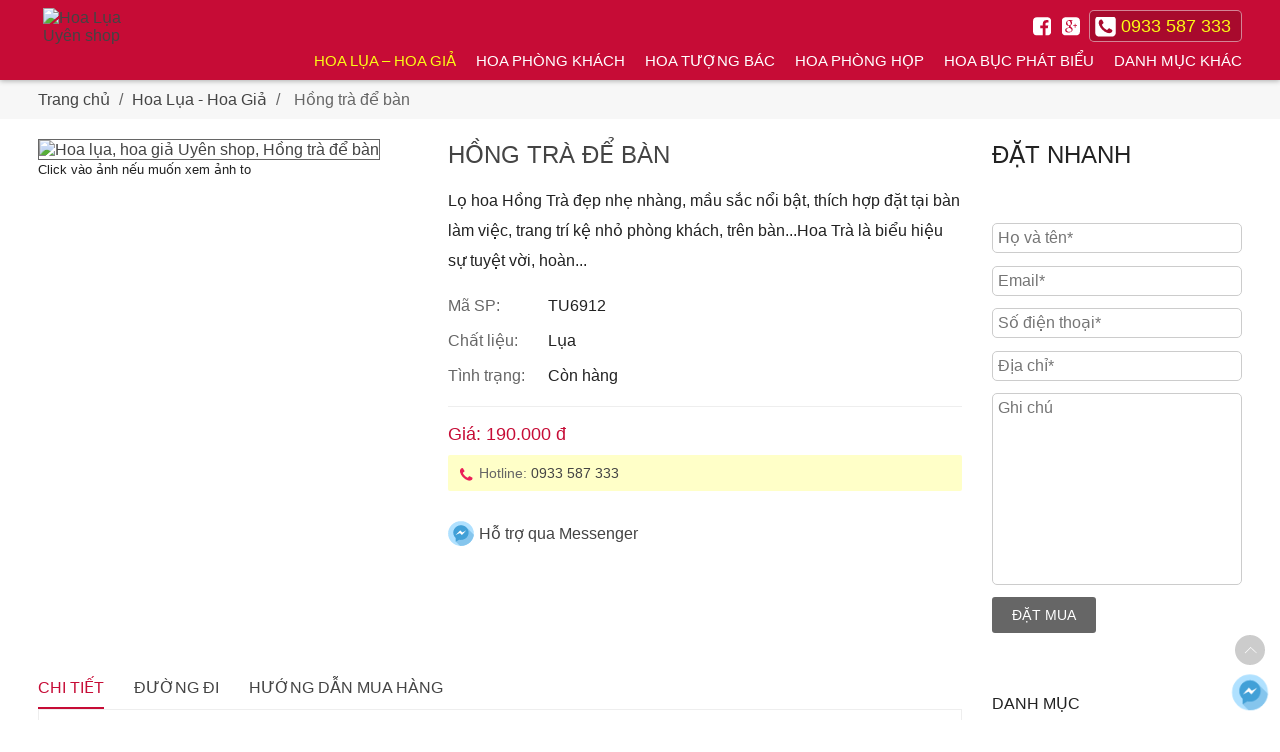

--- FILE ---
content_type: text/html; charset=UTF-8
request_url: https://uyenshop.vn/hoa-lua/hong-tra-de-ban/
body_size: 35920
content:

<!DOCTYPE HTML><html lang="vi" prefix="og: http://ogp.me/ns# fb: http://ogp.me/ns/fb# article: http://ogp.me/ns/article#" dir="ltr"><head><meta http-equiv="X-UA-Compatible" content="IE=edge" /><meta name="viewport" content="width=device-width, initial-scale=1.0"><meta name="theme-color" content="#c60c36"><meta name="google-site-verification" content="DOxLvcOohr1BiTjLDpehsBhEkkJTnLEXHUFr9UDGd1Y" /><title>Hồng trà để bàn | Hoa Lụa Uyên shop</title><link rel="preload" href="https://uyenshop.vn/wp-content/themes/uyenshop/font/roboto-medium.woff2" as="font" type="font/woff2" crossorigin><link rel="preload" href="https://uyenshop.vn/wp-content/themes/uyenshop/font/roboto-regular.woff2" as="font" type="font/woff2" crossorigin><link rel="preload" as="image" href="https://cdn.uyenshop.vn/website/uyenshop/images/p-icon.svg" type="image/svg+xml" fetchpriority="high" /><meta property="og:image" content="https://static.uyenshop.vn/uploads/2016/07/Hoa-tra-hoa-lua.jpg" /><link rel="image_src" href="https://static.uyenshop.vn/uploads/2016/07/Hoa-tra-hoa-lua.jpg" /><link rel="preload" as="image" href="https://static.uyenshop.vn/uploads/2016/07/Hoa-tra-hoa-lua-374x442.jpg" fetchpriority="high" /><meta name="apple-mobile-web-app-capable" content="yes"><meta name="apple-mobile-web-app-status-bar-style" content="#ffffff"><meta name="apple-mobile-web-app-title" content="PWA Splash"><meta name="msapplication-TileColor" content="#c60c36"><link rel="shortcut icon" href="https://uyenshop.vn/pwa/icons/icon-16x16.png" type="image/x-icon" /><link rel="apple-touch-icon" sizes="57x57" href="https://uyenshop.vn/pwa/icons/icon-57x57.png"><link rel="apple-touch-icon" sizes="60x60" href="https://uyenshop.vn/pwa/icons/icon-60x60.png"><link rel="apple-touch-icon" sizes="72x72" href="https://uyenshop.vn/pwa/icons/icon-72x72.png"><link rel="apple-touch-icon" sizes="76x76" href="https://uyenshop.vn/pwa/icons/icon-76x76.png"><link rel="apple-touch-icon" sizes="114x114" href="https://uyenshop.vn/pwa/icons/icon-114x114.png"><link rel="apple-touch-icon" sizes="120x120" href="https://uyenshop.vn/pwa/icons/icon-120x120.png"><link rel="apple-touch-icon" sizes="144x144" href="https://uyenshop.vn/pwa/icons/icon-144x144.png"><link rel="apple-touch-icon" sizes="152x152" href="https://uyenshop.vn/pwa/icons/icon-152x152.png"><link rel="apple-touch-icon" sizes="180x180" href="https://uyenshop.vn/pwa/icons/icon-180x180.png"><link rel="icon" type="image/png" sizes="144x144" href="https://uyenshop.vn/pwa/icons/icon-144x144.png"><link rel="icon" type="image/png" sizes="192x192" href="https://uyenshop.vn/pwa/icons/icon-192x192.png"><link rel="icon" type="image/png" sizes="384x384" href="https://uyenshop.vn/pwa/icons/icon-384x384.png"><link rel="icon" type="image/png" sizes="512x512" href="https://uyenshop.vn/pwa/icons/icon-512x512.png"><link rel="icon" type="image/png" sizes="32x32" href="https://uyenshop.vn/pwa/icons/icon-32x32.png"><link rel="icon" type="image/png" sizes="96x96" href="https://uyenshop.vn/pwa/icons/icon-96x96.png"><link rel="icon" type="image/png" sizes="16x16" href="https://uyenshop.vn/pwa/icons/icon-16x16.png"><link rel="dns-prefetch" href="https://www.googletagmanager.com"><link rel="preconnect" href="https://www.googletagmanager.com"><link rel="preconnect" href="https://www.googletagmanager.com" crossorigin=""><meta name='robots' content='max-image-preview:large' /><link rel="canonical" href="https://uyenshop.vn/hoa-lua/hong-tra-de-ban/" /><meta name="description" content="Hoa lụa, Hoa giả Uyên shop - Lọ hoa Hồng Trà đẹp nhẹ nhàng, mầu sắc nổi bật, thích hợp đặt tại bàn làm việc, trang trí kệ nhỏ phòng khách," /><meta name="keywords" content="hoa lụa,hoa giả,shop hoa nghệ thuật,sản phẩm trang trí,hoa nhỏ để bàn,hoa phòng họp,hoa tượng Bác,hoa phòng khách,hàng rào hoa giả,giỏ hoa treo tường,hoa cài áo,lọ hoa,cây xanh trang trí,hoa lụa uyên shop,hoa lụa cao cấp,hoa lụa đẹp,hoa giả trang trí,bình hoa đẹp,cây giả trang trí,cửa hàng hoa" /><meta property="og:type" content="article" /><meta property="og:title" content="Hồng trà để bàn" /><meta property="og:description" content="Hoa lụa, Hoa giả Uyên shop - Lọ hoa Hồng Trà đẹp nhẹ nhàng, mầu sắc nổi bật, thích hợp đặt tại bàn làm việc, trang trí kệ nhỏ phòng khách," /><meta property="og:url" content="https://uyenshop.vn/hoa-lua/hong-tra-de-ban/" /><meta property="og:image" content="https://static.uyenshop.vn/uploads/2016/07/Hoa-tra-hoa-lua.jpg" /><meta property="article:published_time" content="2016-07-25" /><meta property="article:modified_time" content="2016-07-25" /><meta property="article:author" content="https://uyenshop.vn/author/uyenmy-2/" /><meta property="article:tag" content="Hoa Lụa - Hoa Giả" /><meta property="article:tag" content="Hoa nhỏ để bàn" /><meta property="og:site_name" content="Hoa Lụa Uyên shop" /><meta name="twitter:card" content="summary" /><meta name="google-site-verification" content="google6ff9846e455f753d.html" /><link rel="alternate" type="application/rss+xml" title="Dòng thông tin Hoa Lụa Uyên shop &raquo;" href="https://uyenshop.vn/feed/" /><link rel="alternate" type="application/rss+xml" title="Hoa Lụa Uyên shop &raquo; Dòng bình luận" href="https://uyenshop.vn/comments/feed/" /><link rel="alternate" title="oNhúng (JSON)" type="application/json+oembed" href="https://uyenshop.vn/wp-json/oembed/1.0/embed?url=https%3A%2F%2Fuyenshop.vn%2Fhoa-lua%2Fhong-tra-de-ban%2F" /><link rel="alternate" title="oNhúng (XML)" type="text/xml+oembed" href="https://uyenshop.vn/wp-json/oembed/1.0/embed?url=https%3A%2F%2Fuyenshop.vn%2Fhoa-lua%2Fhong-tra-de-ban%2F&#038;format=xml" /><style id='wp-img-auto-sizes-contain-inline-css' type='text/css'>img:is([sizes=auto i],[sizes^="auto," i]){contain-intrinsic-size:3000px 1500px}
/*# sourceURL=wp-img-auto-sizes-contain-inline-css */</style><style id='classic-theme-styles-inline-css' type='text/css'>/*! This file is auto-generated */
.wp-block-button__link{color:#fff;background-color:#32373c;border-radius:9999px;box-shadow:none;text-decoration:none;padding:calc(.667em + 2px) calc(1.333em + 2px);font-size:1.125em}.wp-block-file__button{background:#32373c;color:#fff;text-decoration:none}
/*# sourceURL=/wp-includes/css/classic-themes.min.css */</style> <script type='text/javascript'>ajaxurl='https://uyenshop.vn/wp-admin/admin-ajax.php';pm_nonce='33a0dcf7a5';</script><link rel="https://api.w.org/" href="https://uyenshop.vn/wp-json/" /><link rel="alternate" title="JSON" type="application/json" href="https://uyenshop.vn/wp-json/wp/v2/posts/6912" /><link rel="EditURI" type="application/rsd+xml" title="RSD" href="https://uyenshop.vn/xmlrpc.php?rsd" /><meta name="generator" content="WordPress 6.9" /><link rel='shortlink' href='https://uyenshop.vn/?p=6912' /><style>.hidden-fields-container{display:none}</style><style media="all">/*!
 *  @Phuong.Nguyen
 *  Email: duyphuong2101@gmail.com
 *  Tel: 0988 835 777
 */@font-face{font-family:Roboto;font-style:normal;font-weight:500;font-display:swap;src:url(//uyenshop.vn/wp-content/themes/uyenshop/css/../font/roboto-medium.woff2) format("woff2")}@font-face{font-family:Roboto;font-style:normal;font-weight:400;font-display:swap;src:url(//uyenshop.vn/wp-content/themes/uyenshop/css/../font/roboto-regular.woff2) format("woff2")}.p-icon{background:url(https://cdn.uyenshop.vn/website/uyenshop/images/p-icon.svg) no-repeat 0 0;width:0;height:0;vertical-align:middle;display:inline-block}.p-icon.i-left,.p-icon.i-right{width:7px;height:12px}.p-icon.i-right.pink,.p-icon.pink.i-left{background-position-x:-10px}.p-icon.i-right.white,.p-icon.white.i-left{background-position-x:-111px}.p-icon.i-left{background-position-x:-32px}.p-icon.i-left.pink{background-position-x:-22px}.p-icon.i-left.white{background-position-x:-122px}.p-icon.i-down,.p-icon.i-up{width:13px;height:7px;background-position-x:-45px}.p-icon.i-down.pink,.p-icon.pink.i-up{background-position-x:-61px}.p-icon.i-down.white,.p-icon.white.i-up{background-position-x:-135px}.p-icon.i-up{background-position-x:-93px}.p-icon.i-up.pink{background-position-x:-77px}.p-icon.i-up.white{background-position-x:-152px}.p-icon.i-close{width:13px;height:12px;background-position-x:-73px}.p-icon.i-close .pink{background-position-x:-219px}.p-icon.i-close.white{background-position-x:-195px}.p-icon.i-close-b{width:16px;height:16px;background-position:-66px -155px}.p-icon.i-facebook{width:19px;height:19px;background-position:-191px -40px}.p-icon.i-facebook.pink{background-position-x:-95px}.p-icon.i-facebook.white{background-position-x:0}.p-icon.i-skype{width:20px;height:20px;background-position:-214px -40px}.p-icon.i-skype.pink{background-position-x:-119px}.p-icon.i-skype.white{background-position-x:-23px}.p-icon.i-google{width:19px;height:19px;background-position:-237px -40px}.p-icon.i-google.pink{background-position-x:-141px}.p-icon.i-google.white{background-position-x:-45px}.p-icon.i-phone{width:21px;height:21px;background-position:-260px -40px}.p-icon.i-phone.pink{background-position-x:-164px}.p-icon.i-phone.white{background-position-x:-69px}.p-icon.i-ship{width:56px;height:58px;background-position:0 -78px}.p-icon.i-payment{width:57px;height:58px;background-position:-80px -79px}.p-icon.i-newsletter{width:57px;height:45px;background-position:-160px -79px}.p-icon.i-comment{width:61px;height:48px;background-position:-230px -80px}.p-icon.i-maps{width:10px;height:15px;background-position:0 -183px}.p-icon.i-maps.gray{background-position-x:-75px}.p-icon.i-maps.white{background-position-x:-151px}.p-icon.i-tel{width:13px;height:13px;background-position:-21px -184px}.p-icon.i-tel.gray{background-position-x:-96px}.p-icon.i-tel.white{background-position-x:-172px}.p-icon.i-email{width:15px;height:12px;background-position:-46px -184px;vertical-align:inherit}.p-icon.i-email.gray{background-position-x:-121px}.p-icon.i-email.white{background-position-x:-198px}.p-icon.i-catg,.p-icon.i-mobile{width:22px;height:16px;background-position:0 -155px}.p-icon.i-mobile{background-position-x:-33px}.p-icon.i-zalo{width:36px;height:36px;background-position:0 -334px}.p-icon.i-msg{width:36px;height:36px;background-position:-39px -334px}.p-icon.i-search{width:16px;height:16px;background-position:0 -281px}.p-icon.i-search.white{background-position-x:-16px}*{box-sizing:border-box;box-shadow:none;text-shadow:none;outline:0}body,html{font-family:Roboto,sans-serif;font-size:16px;color:#222;margin:0;padding:0;min-height:100%}::-moz-selection,::selection{background:#c60c36;color:#fff;text-shadow:none}svg:not(:root){overflow:hidden;max-width:100%}audio:not([controls]){display:none;height:0}[hidden]{display:none}abbr[title]{border-bottom:1px dotted}p{margin:0;padding:0 0 15px;line-height:30px}i{display:inline-block}address{font-style:normal}hr{height:1px;height:1%;background:#fff;border:0;border-top:1px solid #eee}h1,h2,h3,h4,h5,h6{margin:0;padding:0 0 15px;font-family:Roboto,sans-serif;font-weight:500}b,strong{font-weight:500}img{max-width:100%;height:auto;-ms-interpolation-mode:bicubic}img.aligncenter{display:block;margin:0 auto}a{text-decoration:none;transition:all .2s ease-out;color:#444}a:visited{color:#444;text-decoration:none}a:hover{color:#c60c36;text-decoration:none}a:active{color:#444;text-decoration:none}a:focus{text-decoration:none}a img{border:none}input{transition:all .2s ease-out;text-decoration:none}form{margin:0;padding:0}textarea{resize:initial}input[type=checkbox],input[type=radio]{margin-top:2px}button:focus{outline:0}table{margin-bottom:15px;border-collapse:collapse}table td,table th{padding:6px}article,aside,audio,canvas,figcaption,figure,figure img,footer,header,hgroup,nav,section,video{display:block}figure{overflow:hidden}.ul-none ul,.uln ul{list-style:none;margin:0;padding:0}.split{display:inline-block;padding:0 5px}.mb10{margin-bottom:10px}.btn,.fr input[type=reset],.fr input[type=submit],.nav-tabs li a,.proDes h3,.title,.txtT,nav.navMain .menu-item a{text-transform:uppercase}.clb{clear:both}.dp-none{display:none}.categories .menu-item,.fancybox-wrap .fancybox-inner,.mainpage .mainright,.newsHot,.newsHot li div,.ovh{overflow:hidden}.fll{float:left}.flr{float:right}.mr-0{margin-right:0}.mb-30{margin-bottom:30px}.mb-20{margin-bottom:20px}.copy-right,.txtC{text-align:center}.txtL{text-align:left}.txtR{text-align:right}.txtN{font-weight:400}.txtB{font-weight:500}.ov-h{overflow:hidden}.more{padding:0;font-size:14px}.more a{color:#666;display:inline-block;border:1px solid #ccc;padding:5px 15px;font-weight:400;border-radius:3px}.more a:hover{background:#c60c36;border-color:#c60c36;color:#fff}.fw-100{float:left;width:100%}.red{color:red}.fr .ipt,.fr input[type=email],.fr input[type=number],.fr input[type=password],.fr input[type=text],.fr select,.fr textarea{border:1px solid #ccc;font-size:16px;font-family:Roboto,sans-serif;margin:0;padding:5px;overflow:visible;overflow:hidden;vertical-align:middle;-webkit-font-smoothing:antialiased;user-select:initial;border-radius:5px;-webkit-appearance:none;-moz-appearance:none;appearance:none}.fr .ipt:disabled,.fr input[type=email]:disabled,.fr input[type=number]:disabled,.fr input[type=password]:disabled,.fr input[type=text]:disabled,.fr select:disabled,.fr textarea:disabled{background:#eee}.fr .ipt:focus,.fr input[type=email]:focus,.fr input[type=number]:focus,.fr input[type=password]:focus,.fr input[type=text]:focus,.fr select:focus,.fr textarea:focus{outline:0;border-color:#c60c36}.fr textarea{overflow:visible}.fr select{white-space:nowrap}.fr input[type=file]{display:inline-block}.fr input[type=submit]{background:#c60c36}.fr input[type=submit]:active,.fr input[type=submit]:hover,.fr input[type=submit]:visited{background:#c60c36}.btn,.fr input[type=reset],.fr input[type=submit]{font-size:14px;font-weight:500;color:#fff;background:#666;display:inline-block;padding:10px 20px;border:none;cursor:pointer;border-radius:3px;-webkit-appearance:none;-moz-appearance:none;appearance:none}.btn:active,.btn:hover,.btn:visited,.fr input[type=reset]:active,.fr input[type=reset]:hover,.fr input[type=reset]:visited,.fr input[type=submit]:active,.fr input[type=submit]:hover,.fr input[type=submit]:visited{background:#222;color:#fff}.btn.btn-pink,.fr input.btn-pink[type=reset],.fr input.btn-pink[type=submit]{background:#c60c36}.btn.btn-pink:active,.btn.btn-pink:hover,.btn.btn-pink:visited,.fr input.btn-pink[type=reset]:active,.fr input.btn-pink[type=reset]:hover,.fr input.btn-pink[type=reset]:visited,.fr input.btn-pink[type=submit]:active,.fr input.btn-pink[type=submit]:hover,.fr input.btn-pink[type=submit]:visited{background:#de0848}.proDes h3,.title{padding:0 0 15px}.proDes h3.sub,.title.sub{font:500 20px/30px Roboto,sans-serif}.proDes h3:not(.sub),.title:not(.sub){font:500 24px/32px Roboto,sans-serif}.overlay{cursor:pointer;display:none;position:fixed;left:0;top:0;bottom:0;right:0;z-index:99;background:rgba(0,0,0,.3)}.overlay:before{position:fixed;content:'';top:0;left:0;right:0;height:135px}.overlay.active{display:block}#toTop{cursor:pointer;position:fixed;text-align:center;z-index:990;bottom:50px;right:10px;height:40px;width:40px;padding:5px}#toTop:before{content:'';position:absolute;left:5px;top:5px;background:#ccc;display:block;height:30px;width:30px;border-radius:100%}#toTop:hover:before{background-color:#c60c36}#toTop .p-icon{position:relative;z-index:1;top:6px}.flex,.footer-nav .catg ul,.footer-nav .mainpage,.newsHot ul,.post_other ul,.products ul,.ship-payment .mainpage{display:-ms-flexbox;display:flex;flex-wrap:wrap;justify-content:space-between}.wp-pagenavi{clear:both}.wp-pagenavi a,.wp-pagenavi span{text-decoration:none;border:1px solid #ccc;padding:5px 10px;margin:2px}.wp-pagenavi a.current,.wp-pagenavi a:hover,.wp-pagenavi span.current,.wp-pagenavi span:hover{color:#fff;background:#c60c36;border-color:#c60c36}.wp-pagenavi a.current,.wp-pagenavi span.current{font-weight:500}.wp-pagenavi a.last,.wp-pagenavi a.pages,.wp-pagenavi span.last,.wp-pagenavi span.pages{display:none}.fancybox-base,.fancybox-nav,.fancybox-nav span,.fancybox-tmp,.fancybox-wrap,.fancybox-wrap .fancybox-iframe,.fancybox-wrap .fancybox-inner,.fancybox-wrap .fancybox-outer,.fancybox-wrap .fancybox-skin,.fancybox-wrap object{padding:0;margin:0;border:0;outline:0;vertical-align:top}.fancybox-sprite,.fancybox-wrap #fancybox-loading,.fancybox-wrap .fancybox-close,.fancybox-wrap .fancybox-next span,.fancybox-wrap .fancybox-prev span{background-image:url(https://cdn.uyenshop.vn/website/uyenshop/images/fancybox_sprite.png)}.fancybox-wrap{position:absolute;top:0;left:0;z-index:8020}.fancybox-wrap .fancybox-skin{position:relative;background:#f9f9f9;color:#444;text-shadow:none;border-radius:4px}.fancybox-wrap .fancybox-inner{position:relative}.fancybox-wrap .fancybox-outer{position:relative}.fancybox-wrap .fancybox-error{color:#222;font-size:14px;margin:0;padding:15px;white-space:nowrap}.fancybox-wrap .fancybox-image{display:block;width:100%;height:100%;max-height:100%;max-width:100%}.fancybox-wrap .fancybox-title{visibility:hidden;font-size:font13;position:relative;text-shadow:none;z-index:8050}.fancybox-wrap #fancybox-loading{position:fixed;top:50%;left:50%;margin-top:-22px;margin-left:-22px;background-position:0 -108px;opacity:.8;cursor:pointer;z-index:8060}.fancybox-wrap #fancybox-loading div{width:44px;height:44px;background:url(https://cdn.uyenshop.vn/website/uyenshop/images/fancybox_loading.gif) center center no-repeat}.fancybox-wrap .fancybox-close{position:absolute;top:-18px;right:-18px;width:36px;height:36px;cursor:pointer;z-index:8040}.fancybox-wrap .fancybox-nav{position:absolute;top:0;width:40%;height:100%;cursor:pointer;text-decoration:none;background:transparent url(https://cdn.uyenshop.vn/website/uyenshop/images/blank.gif);-webkit-tap-highlight-color:transparent;z-index:8040}.fancybox-wrap .fancybox-nav span{position:absolute;top:50%;width:36px;height:34px;margin-top:-18px;cursor:pointer;z-index:8040;visibility:hidden}.fancybox-wrap .fancybox-nav:hover span{visibility:visible}.fancybox-wrap .fancybox-prev{left:0}.fancybox-wrap .fancybox-prev span{left:10px;background-position:0 -36px}.fancybox-wrap .fancybox-next{right:0}.fancybox-wrap .fancybox-next span{right:10px;background-position:0 -72px}.fancybox-wrap .fancybox-title-float-wrap{position:absolute;bottom:0;right:50%;margin-bottom:-35px;z-index:8050;text-align:center}.fancybox-wrap .fancybox-title-float-wrap .child{display:inline-block;margin-right:-100%;padding:2px 20px;background:0 0;background:rgba(0,0,0,.8);border-radius:15px;text-shadow:0 1px 2px #222;color:#fff;font-weight:700;line-height:30px;white-space:nowrap}.fancybox-wrap .fancybox-title-outside-wrap{position:relative;margin-top:10px;color:#fff}.fancybox-wrap .fancybox-title-inside-wrap{padding-top:10px}.fancybox-wrap .fancybox-title-over-wrap{position:absolute;bottom:0;left:0;color:#fff;padding:10px;background:#000;background:rgba(0,0,0,.8)}.fancybox-wrap.fancybox-opened{z-index:8030}.fancybox-wrap.fancybox-opened .fancybox-skin{box-shadow:0 10px 25px rgba(0,0,0,.5)}.fancybox-wrap.fancybox-opened .fancybox-title{visibility:visible}.fancybox-overlay{position:absolute;top:0;left:0;overflow:hidden;display:none;z-index:8010;background:url(https://cdn.uyenshop.vn/website/uyenshop/images/fancybox_overlay.png)}.fancybox-type-iframe .fancybox-inner{-webkit-overflow-scrolling:touch}.fancybox-overlay-fixed{position:fixed;bottom:0;right:0}.fancybox-tmp{position:absolute;top:-99999px;left:-99999px;visibility:hidden;max-width:99999px;max-height:99999px;overflow:visible}.fancybox-lock{overflow:hidden;width:auto}.fancybox-lock body{overflow:hidden}.fancybox-lock .fancybox-overlay{overflow:auto;overflow-y:scroll}.fancybox-lock-test{overflow-y:hidden}.owl-carousel .owl-wrapper:after{content:"";display:block;clear:both;visibility:hidden;line-height:0;height:0}.owl-carousel{display:none;position:relative;width:100%;touch-action:pan-y}.owl-carousel .owl-wrapper{display:none;position:relative;transform:translate3d(0,0,0)}.owl-carousel .owl-wrapper-outer{overflow:hidden;position:relative;width:100%}.owl-carousel .owl-wrapper-outer.autoHeight{transition:height .5s ease-in-out}.owl-carousel .owl-item{float:left}.owl-controls .owl-buttons div,.owl-controls .owl-page{cursor:pointer}.owl-controls{user-select:none;-webkit-tap-highlight-color:transparent}.owl-carousel .owl-item,.owl-carousel .owl-wrapper{transform:translate3d(0,0,0);backface-visibility:hidden}.mainpage{width:var(--mainpage--width,1170px);margin:0 auto}.mainpage .mainleft{width:220px;padding:20px 0;display:var(--main-left--display,block)}.mainpage .mainleft .proDes h3,.mainpage .mainleft .title,.proDes .mainpage .mainleft h3{padding-bottom:10px;font-size:16px;font-weight:500}.mainpage .mainleft #searchform input[type=text]{width:95%;margin-bottom:10px}.mainpage .mainleft #searchform input[type=submit]{padding:8px 20px}.mainpage .mainright{padding:var(--main-right--padding,20px 0 20px 40px)}.mainpage .mainright #searchform input[type=text]{width:60%;display:block;margin-bottom:5px}.mainpage.product-wrap .mainright{padding-top:0}.page-content{overflow-x:hidden;overflow-y:auto;text-align:justify;padding:0 15px}.giakm{color:#666;text-decoration:line-through;font-weight:400}.fire{background:url(https://cdn.uyenshop.vn/website/uyenshop/images/fire.png) no-repeat center center;background-size:contain;display:inline-block;width:16px;height:23px;vertical-align:bottom}.header{background:#c60c36;position:sticky;z-index:99;top:0;box-shadow:0 1px 5px rgba(0,0,0,.3)}.header .mainpage{position:relative;height:80px;z-index:10}.header h1{margin:0;padding:0;border:0}.header .logo{width:80px;height:65px;overflow:hidden;position:absolute;top:8px;left:5px;display:block}.header .share{position:absolute;top:10px;right:0;z-index:9}.header .share .p-icon{margin-right:5px}.header #search{background:#c60c36;position:absolute;top:0;bottom:0;left:0;right:0;z-index:-1;align-items:center;opacity:0;transition:all .3s linear;display:flex}.header #search.active{opacity:1;z-index:100}.header #search form{width:100%;position:relative}.header #search label{background:#c60c36;color:#fff}.header #search input{background:0 0;border:none;padding:8px 0;color:#fff;-webkit-appearance:none;-moz-appearance:none;appearance:none;font-size:16px;width:100%;padding-right:72px}.header #search input::-webkit-input-placeholder{color:#fff}.header #search input::-moz-placeholder{color:#fff}.header #search input:-ms-input-placeholder{color:#fff}.header #search input:-moz-placeholder{color:#fff}.fr .header #search input[type=reset],.fr .header #search input[type=submit],.header #search .btn,.header #search .fr input[type=reset],.header #search .fr input[type=submit]{background:0 0;position:absolute;right:30px;top:0;padding-right:5px}.fr .header #search input[type=reset] span,.fr .header #search input[type=submit] span,.header #search .btn span,.header #search .fr input[type=reset] span,.header #search .fr input[type=submit] span{display:none}.header #search .search-close{position:absolute;top:0;right:calc(6%/2 * -1);padding:8px 12px}#search label{height:0;overflow:hidden;display:block}.support-phone{display:inline-block;line-height:30px;padding:0 10px 0 5px;font-size:18px;font-weight:500;color:#fbfb16;white-space:nowrap;vertical-align:middle;background:rgba(0,0,0,.15);border:1px solid rgba(255,255,255,.5);border-radius:5px}.support-phone img{display:none}.support-phone.pink{color:#fff;background:#c60c36;border:none}nav.navMain{position:absolute;top:42px;right:0;z-index:999}nav.navMain .sub-menu{position:absolute;top:98%;right:0;background:#c60c36;padding:10px 0 0;width:175px;display:none;z-index:9999}nav.navMain .sub-menu .menu-item{float:none;clear:both;padding:0}nav.navMain .sub-menu .menu-item a{font-weight:500;font-size:14px;text-transform:none;display:block;padding:8px 15px 8px 30px;position:relative;border-bottom:1px dotted rgba(255,255,255,.3)}nav.navMain .sub-menu .menu-item a:before{content:"";width:12px;height:15px;background:url(https://cdn.uyenshop.vn/website/uyenshop/images/p-icon.svg) no-repeat -112px -208px;position:absolute;left:10px;top:50%;margin-top:-8px}nav.navMain .sub-menu .menu-item a:hover:before{background-position-x:-91px}nav.navMain .sub-menu .menu-item.current-menu-item>a:before,nav.navMain .sub-menu .menu-item.current-menu-parent>a:before{background-position-x:-91px}nav.navMain .sub-menu .menu-item:last-child a{border:none}nav.navMain .menu-item{float:left}nav.navMain .menu-item a{color:#fff;display:inline-block;padding:10px}nav.navMain .menu-item a:hover{color:#fbfb16}nav.navMain .menu-item:hover{position:relative}nav.navMain .menu-item:hover .sub-menu{display:block}nav.navMain .menu-item.current-menu-item>a,nav.navMain .menu-item.current-menu-parent>a{color:#fbfb16}nav.navMain .menu-item:last-child a{padding-right:0}.banner{background-color:#a6a6a6;min-height:380px;border-top:1px solid #ccc;border-bottom:1px solid #ccc;position:relative;z-index:0}.banner ul{margin:0;padding:0;list-style:none}.banner ul li{position:absolute;visibility:hidden}.copy-right{background:#c60c36;font-size:14px;color:#fff;padding:10px 0}.copy-right a{color:#fff}.copy-right a:focus,.copy-right a:hover,.copy-right a:visited{color:#fff}.form-allowed-tags{display:none}.comment-form-comment{clear:both;overflow:hidden;padding:5px 0}.comment-form-comment label{float:left;margin-right:10px}#news-box .ui-widget-content{height:auto;border:1px solid #ccc;border-top:0;padding:15px 35px 25px}.img{background:#f7f7f7;overflow:hidden;position:relative}@keyframes spinner{to{transform:rotate(180deg)}}.news{display:flex;justify-content:center;flex-wrap:wrap}.news li{overflow:hidden;line-height:30px;margin-bottom:25px;width:var(--news-item--width,33.33%);padding-right:30px}.news li h3{font-size:16px;padding-bottom:10px}.news li .img{border:1px solid #ccc;padding:2px;display:flex;justify-content:center;align-items:center;margin:0 20px 15px 0;height:var(--news-img--height,220px)}.news li .img:before{content:'';position:absolute;top:0;left:0;right:0;bottom:0;border:2px solid #fff;z-index:2}.news li .img:hover{border-color:#c60c36}.news li p{color:#666}.tabs-form p{padding:0}.tabs-form label{display:block;margin-bottom:5px}.tabs-form label strong{display:block;margin-bottom:5px;padding-top:5px}.tabs-form input,.tabs-form select,.tabs-form textarea{width:100%}.tabs-form textarea{height:90px}.tabs-form input[type=button],.tabs-form input[type=submit]{margin-top:10px}.contact-l{width:330px}.contact-r{overflow:hidden;padding-left:30px}.contact-r .tabs-form{border:0;margin:0;padding:0}.contact-r .tabs-form input,.contact-r .tabs-form select,.contact-r .tabs-form textarea{width:300px;padding:6px;margin-right:3px}.contact-r .tabs-form textarea{height:70px}.contact-r ul{margin:0;padding:0}.contact-r li{width:100%;margin:0 0 15px;padding:0;font-size:14px}.contact-r li h4{font-size:16px;padding-bottom:10px}.contact-r li p{padding-bottom:5px;clear:both}.contact-r li a{color:#666}.newslist{list-style:none;margin:0;padding:0}.newslist li{overflow:hidden;clear:both}.newslist li+li{border-top:1px dashed #ccc;margin-top:5px;padding-top:20px}.newslist li h3{padding-bottom:10px}.Ads li{overflow:hidden;margin-top:10px}.products li{transition:all .2s ease-in-out;width:var(--set-product__item--width,var(--product__item--width,18%));text-align:center;margin:var(--product__item--margin,25px 0)}.products li a{display:block;margin-bottom:3px;font-size:16px}.products li a.img{border:1px solid #f7f7f7;margin:0 auto 8px;min-height:180px}.products li a.img img{vertical-align:top;margin:0 auto;transition:opacity .35s,transform .35s}.products li a.name{margin-bottom:8px;min-height:44px;line-height:26px;font-weight:500}.products li .giaban{color:#c60c36}.products li .giakm{font-size:14px}.products li .pro_new{position:absolute;top:3px;left:3px}.products li .persen{font-size:14px;font-weight:400;color:#468000}.products li:hover a{color:#c60c36}.products li:hover a.img{border-color:#c60c36;transition:all .2s ease-in-out;transform:scale(1)}.products li:hover a.img img{transform:scale(1.05)}.products.catgpro li{margin:0 0 40px;width:23%}.proSaleDetail .products li{width:23%}.nav-tabs li{display:inline-block;margin-right:var(--nav-tabs__item--margin-right)}.nav-tabs li a{display:inline-block;font-size:16px;font-weight:500;border-bottom:2px solid transparent;padding:10px 0;margin:var(--nav-tabs__link--margin,0 30px 0 0)}.nav-tabs li h2,.nav-tabs li h3,.nav-tabs li h4{display:inline-block;margin:0;padding:0}.nav-tabs li h2.active a,.nav-tabs li h3.active a,.nav-tabs li h4.active a{color:#c60c36;border-color:#c60c36}.nav-tabs li.active a{color:#c60c36;border-color:#c60c36}.tab-content{margin-bottom:20px}.tab-content .tab-pane{overflow:hidden;visibility:hidden;opacity:0;height:0}.tab-content .tab-pane.active{visibility:visible;opacity:1;height:auto}.home .nav-tabs{margin:25px 0 5px;text-align:center}.archive .navigation{margin:0 0 40px}.proHot{background:#f7f7f7;margin:55px 0;text-align:center}.proHot .img:after{display:none}.proHot .owl-item .img{max-width:calc(100% - 28% - 120px);display:flex;justify-content:center;align-items:center;margin-left:28%}.proHot .owl-item .img img{max-height:442px;width:auto;max-width:100%}.proHot .owl-item .prohot-l{color:#666;position:absolute;top:100px;left:0;width:28%;text-align:left;line-height:30px}.proHot .owl-item .prohot-l .name{display:block;font-size:26px;font-family:Roboto,sans-serif;line-height:26px;margin-bottom:15px}.proHot .owl-item .prohot-r{position:absolute;top:140px;right:0;text-align:right}.proHot .owl-item .prohot-r span{display:block;font-size:14px}.proHot .owl-item .prohot-r span.giakm{text-decoration:line-through;color:#666}.proHot .owl-item .prohot-r span.giaban{font-size:20px;font-weight:500;padding:5px 0}.fr .proHot .owl-item .prohot-r input[type=reset],.fr .proHot .owl-item .prohot-r input[type=submit],.proHot .owl-item .prohot-r .btn,.proHot .owl-item .prohot-r .fr input[type=reset],.proHot .owl-item .prohot-r .fr input[type=submit]{margin-top:25px}.proHot .owl-controls{position:absolute;bottom:20%;left:0}.proHot .owl-controls .owl-buttons div{float:left;margin-right:10px;width:0;height:30px;padding-left:30px;position:relative;overflow:hidden;border-radius:100%}.proHot .owl-controls .owl-buttons div.owl-next:before,.proHot .owl-controls .owl-buttons div.owl-prev:before{content:"";position:absolute;top:9px;left:12px;width:7px;height:12px;background:url(https://cdn.uyenshop.vn/website/uyenshop/images/p-icon.svg) no-repeat -32px 0}.proHot .owl-controls .owl-buttons div.owl-next:before{background-position:0 0}.proHot .owl-controls .owl-buttons div:hover{background:#f0cfd9}.proHot .owl-controls .owl-buttons div:hover.owl-prev:before{background-position-x:-122px}.proHot .owl-controls .owl-buttons div:hover.owl-next:before{background-position-x:-111px}.proSalse{margin-bottom:35px}.proDes .proSalse h3,.proSalse .proDes h3,.proSalse .title{padding-bottom:0}.newsHot{margin-bottom:30px}.newsHot .proDes h3,.newsHot .title,.proDes .newsHot h3{padding-bottom:30px}.newsHot li{width:48%;margin-bottom:35px}.newsHot li .img{float:left;width:140px;min-height:160px}.newsHot li div{padding-left:20px;color:#666;line-height:30px}.newsHot li div p{padding-bottom:10px}.newsHot li div a{display:block}.newsHot li div a.name{font-size:16px;margin-bottom:15px;font-weight:500}.newsHot li div a.more{color:#c60c36}.newsHot li div a.more:hover{color:#222}.ship-payment{background:#f7f7f7;padding:55px 0}.ship-payment .ship-payment-item{width:30%;text-align:center;color:#666;line-height:30px}.ship-payment .ship-payment-item .p-icon{height:65px}.ship-payment .ship-payment-item .p-icon.i-comment{height:60px}.proDes .ship-payment .ship-payment-item h3,.ship-payment .ship-payment-item .proDes h3,.ship-payment .ship-payment-item .title{padding-bottom:15px}.fr .ship-payment .ship-payment-item input[type=reset],.fr .ship-payment .ship-payment-item input[type=submit],.ship-payment .ship-payment-item .btn,.ship-payment .ship-payment-item .fr input[type=reset],.ship-payment .ship-payment-item .fr input[type=submit]{background:0 0;border:1px solid #c60c36;color:#222;padding:8px 20px}.fr .ship-payment .ship-payment-item input[type=reset]:hover,.fr .ship-payment .ship-payment-item input[type=submit]:hover,.ship-payment .ship-payment-item .btn:hover,.ship-payment .ship-payment-item .fr input[type=reset]:hover,.ship-payment .ship-payment-item .fr input[type=submit]:hover{background:#c60c36;color:#fff}.ship-payment .testimonial .owl-carousel{position:relative;display:block}.ship-payment .testimonial .owl-carousel:after,.ship-payment .testimonial .owl-carousel:before{content:"";position:absolute;top:0;left:0;width:16px;height:29px;background:url(https://cdn.uyenshop.vn/website/uyenshop/images/p-icon.svg) no-repeat 0 -232px}.ship-payment .testimonial .owl-carousel:after{background-position-x:-23px;left:auto;right:0;top:auto;bottom:55px}.ship-payment .testimonial p.comm{padding:0 30px}.ship-payment .testimonial p.name{padding:0;font-weight:500;font-style:italic}.ship-payment .testimonial p.name img{vertical-align:middle;margin-right:10px;width:36px;height:36px;border-radius:50%}.footer-nav{padding:35px 0}.footer-nav .proDes h3,.footer-nav .title,.proDes .footer-nav h3{text-transform:none;padding-bottom:5px}.footer-nav a{color:#666}.footer-nav a:hover{color:#c60c36}.footer-nav .info{flex:1}.footer-nav .catg{flex:1.6}.footer-nav .catg li{width:45%}.footer-nav .address{flex:1}.footer-nav li a{display:inline-block;padding:5px 0}.footer-nav p{color:#666;padding:5px 0 10px}.footer-nav p .p-icon{width:20px}.productViewImg{position:relative;flex:0 0 380px}.productDetail{padding:0 30px}.productDetail .productDes{padding-bottom:10px;line-height:30px}.productDetail .productDes h3{border:0;color:#222;font-size:20px;padding-bottom:15px}.productDetail .productInfo{padding-bottom:15px;margin-bottom:15px;border-bottom:1px solid #eee}.productDetail .productInfo p{padding:5px 0 0;clear:both}.productDetail .productInfo span{display:block;float:left;width:100px;color:#666}.productDetail .productPrice{font-size:18px;font-weight:500;margin-bottom:15px;padding:2px 0 15px;color:#c60c36}.productDetail .productPrice .order-call{font-size:14px;color:#666;font-weight:500;margin-top:10px;background:#ffffc8;padding:10px;border-radius:2px}.productDetail .productPrice .order-call .i-tel{margin:0 2px}.productDetail .productPrice .giakm{font-size:15px}.productDetail .productPrice .persen{font-size:15px;color:#468000;font-weight:400}.product-page{padding:20px 0}.product-page .product-top{display:flex;align-items:stretch;flex-flow:row nowrap}.product-page .product-top .box-buy{flex:0 0 250px;width:250px;margin-left:auto}.product-page .product-top .box-buy .gr{margin-bottom:12px;display:block}.product-page .product-top .box-buy .gr input,.product-page .product-top .box-buy .gr textarea{width:100%}.product-page .product-top .box-buy .gr.none{display:none}.product-page .product-top .box-buy .hidden{display:block;overflow:hidden;height:0}.product-page .product-top .productDetail{flex-grow:2}.content{overflow:hidden;background:#fff}.support a{display:block;margin-bottom:15px}.support a .i-msg,.support a .i-zalo{zoom:.6}.categories .menu-item a{display:block;padding:10px 0 10px 20px;position:relative;font-weight:500}.categories .menu-item a:before{content:"";width:11px;height:15px;background:url(https://cdn.uyenshop.vn/website/uyenshop/images/p-icon.svg) no-repeat 0 -208px;position:absolute;left:2px;top:50%;margin-top:-8px}.categories .menu-item.current-menu-item a,.categories .menu-item.current-menu-parent a{color:#c60c36}.categories .menu-nav-main-container .menu-item a{border-bottom:1px dotted #ccc}.navsearch li a{padding-left:15px}.navsearch li a:before{background-position:-12px 0;margin-top:-7px;width:6px}.navsearch.tin-tuc li{margin-bottom:15px;clear:both}.navsearch.tin-tuc li a{font-weight:400;padding:0}.navsearch.tin-tuc li a:before{display:none}.navsearch.tin-tuc li a.img{float:left;width:66px;min-height:66px}.navsearch.tin-tuc li div{overflow:hidden;padding-left:15px}.post_other li{font-weight:500;width:45%;margin-bottom:20px}.post_other li img{width:60px;height:auto;float:left;margin-right:20px}address h3{border:0;text-transform:none;color:#333}address h4{border:0;font-size:18px;color:#222}.tags{margin-top:15px}.kd_ads{clear:both;overflow:hidden;margin-top:5px}.kd_ads a{display:block}.kd_ads img{height:auto;margin-top:10px}.navigation{clear:both;margin:35px 0;position:relative;z-index:9}.products-zoom{height:680px;overflow:hidden}.pro_detailImg img{border:1px solid #666}.pro_new{width:40px;height:40px;display:inline-block}.proDes .proDesTxt{border:1px solid #eee;padding:30px 20px 20px;line-height:30px}.proDes .proDesTxt img{display:block;margin:15px auto}.navMobile,.u-search{display:none;text-align:center;width:42px;height:32px;line-height:32px;position:absolute;top:36px;right:0;z-index:10;transition:all 0s ease-out}.active.u-search,.navMobile.active{text-align:left;position:fixed;top:0;left:0;z-index:10;width:100%;height:100%;padding-left:268px;background:rgba(0,0,0,.3)}.active.u-search .i-mobile,.navMobile.active .i-mobile{background-position-x:-64px}.u-search{right:45px}.catgMobile{display:none;width:22px;height:22px;line-height:20px;text-align:center;vertical-align:middle;margin-right:8px}.catgMobile.active .i-catg,.catgMobile.active .p-icon.i-mobile{background-position-x:-64px}.rev_slider_wrapper{background:0 0}input[type=text].wpcf7-captchar{width:100px;margin-right:10px}.tet{position:absolute;z-index:0}.tet.tet-t{background:url(https://cdn.uyenshop.vn/website/uyenshop/images/tet-t.png) no-repeat;width:201px;height:107px;bottom:0;left:120px}.tet.tet-m{background:url(https://cdn.uyenshop.vn/website/uyenshop/images/tet-m.png) no-repeat;width:207px;height:116px;bottom:0;right:10px}.tet.tet-d{background:url(https://cdn.uyenshop.vn/website/uyenshop/images/tet-d.png) no-repeat;width:282px;height:221px;top:0;right:0}.noel{display:inline-block;position:absolute;z-index:0}.noel .mu{background:url(https://cdn.uyenshop.vn/website/uyenshop/images/noel/mu.png) no-repeat;width:64px;height:45px;top:25px;left:130px}.noel .thong-t{background:url(https://cdn.uyenshop.vn/website/uyenshop/images/noel/thong.png) no-repeat;width:119px;height:83px;bottom:0;left:170px}.noel .noel-t{background:url(https://cdn.uyenshop.vn/website/uyenshop/images/noel/ong.png) no-repeat;width:262px;height:101px;bottom:10px;right:-185px}.noel .chuong{background:url(https://cdn.uyenshop.vn/website/uyenshop/images/noel/chuong.png) no-repeat;width:141px;height:80px;top:0;left:-120px}.noel .thong2{background:url(https://cdn.uyenshop.vn/website/uyenshop/images/noel/thong2.png) no-repeat;width:181px;height:251px;left:0;bottom:47px}.noel .ong2{background:url(https://cdn.uyenshop.vn/website/uyenshop/images/noel/ong2.png) no-repeat;width:323px;height:141px;right:0;bottom:47px}.wpcf7-not-valid-tip{color:#c60c36}.screen-reader-response{display:none}.wpcf7-mail-sent-ok{color:#fff;background:#70be62;padding:10px 15px;border-radius:3px}.wpcf7-validation-errors{color:#fff;background:#c60c36;padding:10px 15px;border-radius:3px}.product-wrap .mainright{padding-left:0;float:left;width:calc(100% - 280px);margin-right:30px}.breadcrumb{background:#f7f7f7;padding:10px 0;color:#666}.breadcrumb span{display:inline-block;padding:0 5px}.breadcrumb a:last-child{color:#666}.sale{padding:10px 0;font-size:15px}.sale span{color:#333;font-weight:400}.mainleft .products.catgpro li{width:100%;margin:0 0 15px;overflow:hidden;text-align:left}.mainleft .products.catgpro li a{display:block}.mainleft .products.catgpro li a.img{float:left;width:88px;min-height:88px;margin:0 15px 10px 0}.mainleft .products.catgpro li .giaban{display:block}.support-chat{background:#c60c36;display:inline-block;padding:8px 15px 8px 10px;position:fixed;bottom:0;right:0;border-radius:3px 0 0 0;box-shadow:0 0 7px 0 rgba(0,0,0,.5)}.support-chat svg{vertical-align:middle}.support-chat span{font-weight:500;display:inline-block;color:#fff;vertical-align:middle;margin-left:3px}.chat-online{position:fixed;bottom:7px;right:9px;animation-name:chat;animation-duration:1s;animation-iteration-count:infinite;z-index:990}.chat-online a{display:inline-block;padding:3px}@-webkit-keyframes chat{0%{transform:scale(1)}50%{transform:scale(1.15)}100%{transform:scale(1)}}@keyframes chat{0%{transform:scale(1)}50%{transform:scale(1.15)}100%{transform:scale(1)}}.order-support a{display:inline-block}.order-support a i{zoom:.7;vertical-align:middle;margin-right:2px}.order-support a span{display:inline-block;vertical-align:middle}.newsDetail ol,.newsDetail ul{margin-block-end:1em;padding-inline-start:40px;list-style:revert}.newsDetail ol li,.newsDetail ul li{line-height:30px;margin-bottom:10px}.newsDetail ol li p,.newsDetail ul li p{padding:0}.newsDetail ol li p+p,.newsDetail ul li p+p{padding-top:15px}.wp-pagenavi{text-align:center}@media (min-width:1360px){:root{--news-img--height:170px}}@media (max-width:1280px){:root{--mainpage--width:94%;--product__item--width:23%;--news-item--width:50%}.archive,.single{--set-product__item--width:33%}nav.navMain .menu-item a{font-size:15px}}@media (max-width:992px){:root{--main-right--padding:20px 0;--main-left--display:none;--product__item--width:48%;--product__item--margin:12px 0;--nav-tabs__item--margin-right:5px;--nav-tabs__link--margin:0 12px}.catgpro{--set-product__item--width:48%}.archive,.single{--set-product__item--width:33%}.proSaleDetail{--set-product__item--width:48%}.noel,.tet{display:none;visibility:hidden;opacity:0}.product-page .product-top{display:block}.product-page .product-top .productViewImg{float:left}.product-page .product-top .productDetail{float:left;width:calc(100% - 380px);padding-right:0}.product-page .product-top .box-buy{clear:both;width:auto;padding-top:20px}.product-wrap .mainright{padding-left:0;float:none;width:auto;margin-right:0}}@media (max-width:767px){body{padding-top:72px}.header{position:fixed;top:0;left:0;right:0;transition:top .2s ease-in-out}.header .mainpage{height:68px}.header .logo{width:68px;height:56px;top:6px}.header .share{top:5px}.header .share a{display:inline-block}.header.sticky{top:-76px}.product-page .product-top .productViewImg{float:none;margin-bottom:20px;width:auto}.product-page .product-top .productViewImg img{width:100%}.product-page .product-top .productDetail{float:none;width:auto;padding:0}.navMobile,.u-search{display:inline-block}nav.navMain{position:fixed;top:0;right:auto;left:-320px;height:100vh;overflow-y:auto;background:#c60c36;-webkit-overflow-scrolling:touch;box-shadow:5px 0 5px rgba(0,0,0,.3);transition:all .2s ease-out;width:260px;color:#fff}nav.navMain .menu{padding:10px 0 30px}nav.navMain .menu-item{float:none;padding:0}nav.navMain .menu-item a{display:block;padding:13px 20px;font-weight:400}nav.navMain .sub-menu{position:relative;top:auto;display:block;padding:5px 0;width:auto;background:#dc1646;margin-bottom:5px}nav.navMain .sub-menu .menu-item{padding:0 10px}nav.navMain .sub-menu .menu-item a{padding-top:10px;padding-bottom:10px;border:none}nav.navMain .categories{padding-bottom:30px}.proDes nav.navMain .categories h3,nav.navMain .categories .proDes h3,nav.navMain .categories .title{padding:0 0 0 20px}nav.navMain .categories .menu-item a{padding-left:35px}nav.navMain .categories .menu-item a:before{left:20px;background-position-x:-35px}.nav-tabs li a{font-size:14px;margin:0 12px}.products li .giaban{display:block}.archive .products li,.search .products li,.single .products li{width:48%;margin-bottom:25px}.box-buy table,.box-buy td,.box-buy th,.box-buy tr{display:block}}@media (max-width:680px){.nav-tabs li a{display:block;border:none;margin:0;padding:10px;border-radius:5px 5px 0 0}.nav-tabs li h2,.nav-tabs li h3,.nav-tabs li h4{display:block;border:none;margin:0}.nav-tabs li h2.active a,.nav-tabs li h3.active a,.nav-tabs li h4.active a{background:#eee}.nav-tabs li.active a{background:#eee}.proHot .owl-controls{bottom:20px}.proHot .owl-item .prohot-l,.proHot .owl-item .prohot-r{top:35px;width:60%;left:2px}.proHot .owl-item .prohot-l p,.proHot .owl-item .prohot-r p{display:none}.proHot .owl-item .prohot-r{top:50%;text-align:left}.proHot .owl-item .img{max-width:38%;margin-left:62%}.newsHot li{width:100%}.ship-payment .mainpage .ship-payment-item{width:100%}.ship-payment .mainpage .ship-payment-item+.ship-payment-item{margin-top:30px}.ship-payment .mainpage .ship-payment-item.testimonial p.comm{height:auto;padding-bottom:15px}.footer-nav .mainpage>section{width:100%;display:block;flex:auto}.footer-nav .mainpage>section+section{margin-top:15px}.footer-nav .mainpage>section h5{cursor:pointer;padding-bottom:0}.footer-nav .mainpage>section li a{display:block;padding:7px 0}.footer-nav .mainpage>section.catg{flex:auto}.footer-nav .mainpage>section.catg li{width:100%}.contact-l{width:100%;margin-bottom:30px}.contact-r{width:100%;padding:0}.breadcrumb a.catgMobile{float:left}.breadcrumb a:not(.catgMobile){padding:4px 0;display:inline-block}.news li{width:100%;padding-right:0}}@media (max-width:460px){.productViewImg img{max-width:99%;height:auto}.proHot .owl-item{text-align:right}.proHot .owl-item .prohot-r{display:none}}@media only screen and (-webkit-min-device-pixel-ratio:1.5),only screen and (min--moz-device-pixel-ratio:1.5),only screen and (min-device-pixel-ratio:1.5){#fancybox-loading,.fancybox-close,.fancybox-next span,.fancybox-prev span{background-image:url(https://cdn.uyenshop.vn/website/uyenshop/images/fancybox_sprite@2x.png);background-size:44px 152px}#fancybox-loading div{background-image:url(https://cdn.uyenshop.vn/website/uyenshop/images/fancybox_loading@2x.gif);background-size:24px 24px}}</style><script type="application/ld+json">{
  "@type": "Organization",
  "name": "Hoa Lụa Uyên shop",
  "legalName": "Hoa Lụa Uyên shop",
  "logo": {
    "@type": "ImageObject",
    "url": "https://uyenshop.vn/wp-content/themes/uyenshop/images/logo.png",
    "caption": "Logo",
    "@context": "https://schema.org"
  },
  "address": {
    "@type": "PostalAddress",
    "addressLocality": "Thanh Xuân",
    "addressRegion": "Hà Nội",
    "postalCode": "115342",
    "streetAddress": "470 Nguyễn Trãi",
    "addressCountry": "VN",
    "contactType": "hoa lụa, hoa giả",
    "availableLanguage": [
      "Vietnamese"
    ],
    "telephone": "+84 933587333",
    "email": "hoaluauyenshop@gmail.com",
    "hoursAvailable": "Mo,Tu,We,Th,Fr,Sa,Su 08:30-21:00",
    "name": "Hoa Lụa Uyên shop"
  },
     "aggregateRating": {
       "@type": "AggregateRating",
       "ratingValue": "4.8",
       "reviewCount": "150"
},
"contactPoint": {
            "@type": "ContactPoint",
            "telephone": "+84-933-587-333",
            "email": "hoaluauyenshop@gmail.com",
            "contactType": "Customer Service",
            "areaServed": "VN",
            "availableLanguage": [
              "Vietnamese"
            ]
          },
  "foundingDate": "Tháng 3 năm 2010",
  "foundingLocation": {
    "@type": "Place",
    "geo": {
       "@type": "GeoCoordinates",
       "latitude": "20.9925213",
       "longitude": "105.8019765"
     },
    "address": {
      "@type": "PostalAddress",
      "addressLocality": "Thanh Xuân",
      "addressRegion": "Hà Nội",
      "postalCode": "115342",
      "streetAddress": "470 Nguyễn Trãi",
      "addressCountry": "VN",
      "areaServed": [
        "VN"
      ],
      "availableLanguage": [
        "Vietnamese"
      ],
      "telephone": "+84 933587333",
      "email": "hoaluauyenshop@gmail.com",
      "hoursAvailable": "Mo,Tu,We,Th,Fr,Sa,Su 08:30-21:00",
      "@id": "https://uyenshop.vn/#vietnam",
      "name": "Hoa Lụa Uyên shop",
      "url": "https://uyenshop.vn/#vietnam"
    },
    "name": "Hanoi, Vietnam",
    "latitude": "20.9925213",
    "longitude": "105.8019765",
    "@context": "https://schema.org"
  },
  "email": "hoaluauyenshop@gmail.com",
  "telephone": "+84 933587333",
  "@id": "https://uyenshop.vn/#organization",
  "identifier": "Hoa Lụa Uyên shop",
  "image": [
    "https://uyenshop.vn/wp-content/themes/uyenshop/images/banner-qc.jpg",
    "https://uyenshop.vn/wp-content/themes/uyenshop/images/fb_share.jpg"
  ],
  "url": "https://uyenshop.vn/#organization",
  "sameAs": [
    "https://www.facebook.com/Uyenshop.vn",
    "https://www.pinterest.com/phuonghongtam/pins/",
    "https://www.youtube.com/c/hoaluaUyenshop"
  ],
  "@context": "https://schema.org"
}</script> <script type="application/ld+json">{
  "@type": "WebPage",
  "@id": "https://uyenshop.vn/#webpage",
  "name": "Trang chủ",
  "url": "https://uyenshop.vn",
  "@context": "https://schema.org"
},
{
  "@type": "WebSite",
  "potentialAction": {
    "@type": "SearchAction",
    "target": "https://uyenshop.vn?s={search_term_string}",
    "query-input": "required name=search_term_string"
  },
  "@id": "https://uyenshop.vn/#website",
  "name": "Hoa Lụa Uyên shop",
  "url": "https://uyenshop.vn",
  "@context": "https://schema.org"
},
{
  "@context": "https://schema.org",
  "@type": "MerchantReturnPolicy",
  "name": "Chính sách đổi/trả hàng",
  "applicableCountry": "VN",
  "returnPolicyCategory": "https://schema.org/MerchantReturnFiniteReturnWindow",
  "merchantReturnDays": 7,
  "returnMethod": "https://schema.org/ReturnByMail",
  "returnFees": "https://schema.org/FreeReturn",
  "itemCondition": "https://schema.org/NewCondition",
  "returnPolicySeasonalOverride": [
    {
      "@type": "MerchantReturnPolicySeasonalOverride",
      "startDate": "2025-12-01",
      "endDate": "2030-01-15",
      "merchantReturnDays": 15
    }
  ],
  "inStoreReturnsOffered": true,
  "returnShippingFeesAmount": {
    "@type": "MonetaryAmount",
    "currency": "VND",
    "value": 0
  }
}</script> <script type="application/ld+json">{
  "@type": "FAQPage",
  "mainEntity": [
    {
      "@type": "Question",
      "acceptedAnswer": {
        "@type": "Answer",
        "text": "Hoa lụa Uyên shop có địa chỉ ở 470 Nguyễn Trãi - Thanh Xuân - Hà Nội."
      },
      "name": "Cửa hàng của shop ở đâu?"
    },
	{
      "@type": "Question",
      "acceptedAnswer": {
        "@type": "Answer",
        "text": "Bạn hãy vào link: https://uyenshop.vn/hoa-nho-de-ban/ ở đây chúng tôi có rất nhiều mẫu đẹp và phong phú."
      },
      "name": "Tôi muốn mua hoa trang trí để bàn?"
    },
	{
      "@type": "Question",
      "acceptedAnswer": {
        "@type": "Answer",
        "text": "Bạn hãy vào link: https://uyenshop.vn/hoa-phong-khach/ ở đây chúng tôi có rất nhiều mẫu đẹp và phong phú."
      },
      "name": "Tôi muốn mua hoa trang trí phòng khách?"
    },
	{
      "@type": "Question",
      "acceptedAnswer": {
        "@type": "Answer",
        "text": "Bạn hãy vào link: https://uyenshop.vn/hoa-kho-qua-tang/ ở đây chúng tôi có rất nhiều mẫu đẹp và phong phú."
      },
      "name": "Tôi muốn mua bó hoa hoặc bình hoa làm quà tặng?"
    },
	{
      "@type": "Question",
      "acceptedAnswer": {
        "@type": "Answer",
        "text": "Bạn hãy vào link: https://uyenshop.vn/hoa-phong-hop/ ở đây chúng tôi có rất nhiều mẫu đẹp và phong phú."
      },
      "name": "Tôi muốn mua và tư vấn về hoa phòng họp?"
    },
	{
      "@type": "Question",
      "acceptedAnswer": {
        "@type": "Answer",
        "text": "Bạn hãy vào link: https://uyenshop.vn/hoa-tuong-bac/ ở đây chúng tôi có rất nhiều mẫu đẹp và phong phú."
      },
      "name": "Tôi muốn đặt hoa tượng Bác?"
    },
	{
      "@type": "Question",
      "acceptedAnswer": {
        "@type": "Answer",
        "text": "Bạn hãy vào link: https://uyenshop.vn/hang-rao-hoa-gia/ ở đây chúng tôi có rất nhiều mẫu đẹp và phong phú."
      },
      "name": "Tôi muốn mua và tư vấn về hàng rào hoa giả?"
    },
	{
      "@type": "Question",
      "acceptedAnswer": {
        "@type": "Answer",
        "text": "Bạn hãy vào link: https://uyenshop.vn/gio-hoa-treo-tuong/ ở đây chúng tôi có rất nhiều mẫu đẹp và phong phú."
      },
      "name": "Tôi muốn mua và tư vấn về giỏ hoa treo tường?"
    },
	{
      "@type": "Question",
      "acceptedAnswer": {
        "@type": "Answer",
        "text": "Bạn hãy vào link: https://uyenshop.vn/hoa-cai-ao/ ở đây chúng tôi có rất nhiều mẫu đẹp và phong phú."
      },
      "name": "Tôi muốn mua và tư vấn về hoa cài áo?"
    },
	{
      "@type": "Question",
      "acceptedAnswer": {
        "@type": "Answer",
        "text": "Bạn gọi điện hoặc zalo đến số điện thoại 0933 578 333 hoặc chát facebook https://facebook.com/Uyenshop.vn."
      },
      "name": "Tôi muốn được tư vấn thì bằng cách nào?"
    },
	{
      "@type": "Question",
      "acceptedAnswer": {
        "@type": "Answer",
        "text": "Bạn gọi điện đến số 0933 578 333."
      },
      "name": "Tôi cần gọi điện trực tiếp cho nhanh thì gọi vào số nào?"
    }
  ],
  "@context": "https://schema.org"
}</script> <link rel="manifest" href="/manifest.json"> <script async>function initSW() {if ('serviceWorker' in navigator) {window.addEventListener('load', function () {navigator.serviceWorker.register("/sw.js?v=1.2.0", { scope: '/' });});} else {console.log('No need to register a new service worker!');}}initSW();</script> </head><body class="wp-singular post-template-default single single-post postid-6912 single-format-standard wp-theme-uyenshop"><header class="header" id="header"><div class="mainpage"> <a href="https://uyenshop.vn" title="Hoa Lụa Uyên shop" class="logo"><img width="80" height="65" src="https://uyenshop.vn/wp-content/themes/uyenshop/images/uyenshop.svg" title="Hoa Lụa Uyên shop" alt="Hoa Lụa Uyên shop"></a><nav class="navMain ul-none"><ul id="menu-nav-top-new" class="menu"><li id="menu-item-16985" class="menu-item menu-item-type-taxonomy menu-item-object-category current-post-ancestor current-menu-parent current-post-parent menu-item-16985"><a href="https://uyenshop.vn/hoa-lua/">Hoa Lụa &#8211; Hoa Giả</a></li><li id="menu-item-16987" class="menu-item menu-item-type-taxonomy menu-item-object-category menu-item-16987"><a href="https://uyenshop.vn/hoa-phong-khach/">Hoa Phòng Khách</a></li><li id="menu-item-16990" class="menu-item menu-item-type-taxonomy menu-item-object-category menu-item-16990"><a href="https://uyenshop.vn/hoa-tuong-bac/">Hoa Tượng Bác</a></li><li id="menu-item-16988" class="menu-item menu-item-type-taxonomy menu-item-object-category menu-item-16988"><a href="https://uyenshop.vn/hoa-phong-hop/">Hoa Phòng Họp</a></li><li id="menu-item-16989" class="menu-item menu-item-type-taxonomy menu-item-object-category menu-item-16989"><a href="https://uyenshop.vn/hoa-buc-phat-bieu/">Hoa Bục Phát Biểu</a></li><li id="menu-item-16991" class="menu-item menu-item-type-post_type menu-item-object-page menu-item-has-children menu-item-16991"><a href="https://uyenshop.vn/san-pham/">Danh mục khác</a><ul class="sub-menu"><li id="menu-item-16999" class="menu-item menu-item-type-taxonomy menu-item-object-category current-post-ancestor current-menu-parent current-post-parent menu-item-16999"><a href="https://uyenshop.vn/hoa-nho-de-ban/">Hoa nhỏ để bàn</a></li><li id="menu-item-16994" class="menu-item menu-item-type-taxonomy menu-item-object-category menu-item-16994"><a href="https://uyenshop.vn/hang-rao-hoa-gia/">Hàng Rào Hoa Giả</a></li><li id="menu-item-16993" class="menu-item menu-item-type-taxonomy menu-item-object-category menu-item-16993"><a href="https://uyenshop.vn/gio-hoa-treo-tuong/">Giỏ Hoa Treo Tường</a></li><li id="menu-item-17003" class="menu-item menu-item-type-taxonomy menu-item-object-category menu-item-17003"><a href="https://uyenshop.vn/san-pham-trang-tri/">Sản phẩm Trang Trí</a></li><li id="menu-item-16998" class="menu-item menu-item-type-taxonomy menu-item-object-category menu-item-16998"><a href="https://uyenshop.vn/hoa-kho-qua-tang/">Hoa Khô &#8211; Quà Tặng</a></li><li id="menu-item-17382" class="menu-item menu-item-type-taxonomy menu-item-object-category menu-item-17382"><a href="https://uyenshop.vn/lo-hoa/">Lọ Hoa</a></li><li id="menu-item-17000" class="menu-item menu-item-type-taxonomy menu-item-object-category menu-item-17000"><a href="https://uyenshop.vn/tham-co-nhan-tao/">Thảm cỏ nhân tạo</a></li><li id="menu-item-16992" class="menu-item menu-item-type-taxonomy menu-item-object-category menu-item-16992"><a href="https://uyenshop.vn/cay-xanh-trang-tri/">Cây xanh trang trí</a></li><li id="menu-item-16996" class="menu-item menu-item-type-taxonomy menu-item-object-category menu-item-16996"><a href="https://uyenshop.vn/hoa-cai-ao/">Hoa Cài Áo</a></li><li id="menu-item-17001" class="menu-item menu-item-type-taxonomy menu-item-object-category menu-item-17001"><a href="https://uyenshop.vn/hoa-cuoi/">Hoa Cưới</a></li><li id="menu-item-16997" class="menu-item menu-item-type-taxonomy menu-item-object-category menu-item-16997"><a href="https://uyenshop.vn/hoa-doi-dau/">Hoa đội đầu</a></li><li id="menu-item-17002" class="menu-item menu-item-type-taxonomy menu-item-object-category menu-item-17002"><a href="https://uyenshop.vn/ruou-hoa/">Rượu &amp; Hoa quà tết</a></li><li id="menu-item-17383" class="menu-item menu-item-type-taxonomy menu-item-object-category menu-item-17383"><a href="https://uyenshop.vn/khuyen-mai/">Khuyến mại</a></li></ul></li></ul></nav><section class="share"> <a aria-label="Facebook" href="https://www.facebook.com/Uyenshop.vn/" title="Facebook Uyên shop" target="_blank" rel="noopener noreferrer"><i class="p-icon i-facebook white" aria-hidden="true"> </i></a> <a aria-label="Google+" href="https://www.google.com.vn/search?q=hoa+lua+uyen+shop" title="Google Uyên shop" target="_blank" rel="noopener noreferrer"><i class="p-icon i-google white" aria-hidden="true"> </i></a> <a aria-label="Phone" rel="noopener noreferrer" href="tel:0933 587 333" title="Gọi điện hỗ trợ"><span class="support-phone"><i class="p-icon i-phone white" aria-hidden="true"></i>0933 587 333</span></a></section></div></header><div class="breadcrumb"><div class="mainpage"> <a href="https://uyenshop.vn" title="Hoa Lụa Uyên shop">Trang chủ</a> <span>/</span> <a href="https://uyenshop.vn/hoa-lua/" title="Hoa Lụa - Hoa Giả">Hoa Lụa - Hoa Giả</a> <span>/</span> <span>Hồng trà để bàn</span></div></div><div class="mainpage content product-wrap"><main class="product-page"><section class="product-top"><aside class="productViewImg"><div class="pro_detailImg" title="Click xem ảnh to"> <a href="https://static.uyenshop.vn/uploads/2016/07/Hoa-tra-hoa-lua.jpg" class="zoomimg"><img width="374" height="442" src="https://static.uyenshop.vn/uploads/2016/07/Hoa-tra-hoa-lua-374x442.jpg" class="attachment-Medium Images size-Medium Images wp-post-image" alt="Hoa lụa, hoa giả Uyên shop, Hồng trà để bàn" loading="lazy" fetchpriority="high" title="Hồng trà để bàn" decoding="async" srcset="https://static.uyenshop.vn/uploads/2016/07/Hoa-tra-hoa-lua-374x442.jpg 374w, https://static.uyenshop.vn/uploads/2016/07/Hoa-tra-hoa-lua-220x260.jpg 220w" sizes="auto, (max-width: 374px) 100vw, 374px" /></a></div><div><small>Click vào ảnh nếu muốn xem ảnh to</small></div></aside><aside class="productDetail"><h1 class="title" title="Hồng trà để bàn"><a href="https://uyenshop.vn/hoa-lua/hong-tra-de-ban/"><span class="js-product-name">Hồng trà để bàn</span></a></h1><div class="productDes ov-h clb"> Lọ hoa Hồng Trà đẹp nhẹ nhàng, mầu sắc nổi bật, thích hợp đặt tại bàn làm việc, trang trí kệ nhỏ phòng khách, trên bàn...Hoa Trà là biểu hiệu sự tuyệt vời, hoàn...</div><div class="productInfo ov-h clb"><p><span>Mã SP: </span><strong class="js-product-code">TU6912</strong></p><p><span>Chất liệu: </span><strong>Lụa</strong></p><p><span>Tình trạng: </span><strong>Còn hàng</strong></p></div><div class="productPrice priceDetail ov-h clb "> Giá: <span class="giaban js-product-price"> 190.000 đ </span><div class="order-call"><i class="p-icon i-tel" aria-hidden="true"></i> Hotline: <strong><a href="tel:0933 587 333">0933 587 333</a></strong></div></div><div class="order-support"><a href="https://m.me/Uyenshop.vn" target="_blank" rel="noopener noreferrer"><i class="p-icon i-msg" aria-hidden="true"></i> <span>Hỗ trợ qua Messenger</span></a></div></aside><aside class="box-buy fr buy-buy"><h2 class="title" title="Đặt hàng">Đặt nhanh</h2><div class="wpcf7 no-js" id="wpcf7-f4952-p6912-o1" lang="vi" dir="ltr" data-wpcf7-id="4952"><div class="screen-reader-response"><p role="status" aria-live="polite" aria-atomic="true"></p><ul></ul></div><form action="/hoa-lua/hong-tra-de-ban/#wpcf7-f4952-p6912-o1" method="post" class="wpcf7-form init" aria-label="Form liên hệ" novalidate="novalidate" data-status="init"><fieldset class="hidden-fields-container"><input type="hidden" name="_wpcf7" value="4952" /><input type="hidden" name="_wpcf7_version" value="6.1.4" /><input type="hidden" name="_wpcf7_locale" value="vi" /><input type="hidden" name="_wpcf7_unit_tag" value="wpcf7-f4952-p6912-o1" /><input type="hidden" name="_wpcf7_container_post" value="6912" /><input type="hidden" name="_wpcf7_posted_data_hash" value="" /><input type="hidden" name="_wpcf7_recaptcha_response" value="" /></fieldset><p><label class="gr hidden"><span class="hidden">Mã sản phẩm</span><span class="wpcf7-form-control-wrap" data-name="codesp"><input size="40" maxlength="400" class="wpcf7-form-control wpcf7-text masp" aria-invalid="false" value="" type="text" name="codesp" /></span></label><label class="gr hidden"><span class="hidden">Tên sản phẩm</span><span class="wpcf7-form-control-wrap" data-name="namesp"><input size="40" maxlength="400" class="wpcf7-form-control wpcf7-text tensp" aria-invalid="false" value="" type="text" name="namesp" /></span></label><label class="gr hidden"><span class="hidden">Giá sản phẩm</span><span class="wpcf7-form-control-wrap" data-name="pricesp"><input size="40" maxlength="400" class="wpcf7-form-control wpcf7-text giasp" aria-invalid="false" value="" type="text" name="pricesp" /></span></label><label class="gr hovaten"><span class="hidden">Họ tên</span><span class="wpcf7-form-control-wrap" data-name="your-name"><input size="40" maxlength="400" class="wpcf7-form-control wpcf7-text wpcf7-validates-as-required" aria-required="true" aria-invalid="false" placeholder="Họ và tên*" value="" type="text" name="your-name" /></span></label><label class="gr"><span class="hidden">Email</span><span class="wpcf7-form-control-wrap" data-name="your-email"><input size="40" maxlength="400" class="wpcf7-form-control wpcf7-email wpcf7-validates-as-required wpcf7-text wpcf7-validates-as-email" aria-required="true" aria-invalid="false" placeholder="Email*" value="" type="email" name="your-email" /></span></label><label class="gr"><span class="hidden">Số điện thoại</span><span class="wpcf7-form-control-wrap" data-name="so-dien-thoai"><input class="wpcf7-form-control wpcf7-number wpcf7-validates-as-required wpcf7-validates-as-number" aria-required="true" aria-invalid="false" placeholder="Số điện thoại*" value="" type="number" name="so-dien-thoai" /></span></label><label class="gr"><span class="hidden">Địa chỉ</span><span class="wpcf7-form-control-wrap" data-name="dia-chi"><input size="40" maxlength="400" class="wpcf7-form-control wpcf7-text wpcf7-validates-as-required" aria-required="true" aria-invalid="false" placeholder="Địa chỉ*" value="" type="text" name="dia-chi" /></span></label><label class="gr"><span class="hidden">Ghi chú</span><span class="wpcf7-form-control-wrap" data-name="note"><textarea cols="40" rows="10" maxlength="2000" class="wpcf7-form-control wpcf7-textarea" aria-invalid="false" placeholder="Ghi chú" name="note"></textarea></span></label><input class="wpcf7-form-control wpcf7-submit has-spinner" type="submit" value="Đặt mua" /></p><div class="wpcf7-response-output" aria-hidden="true"></div></form></div></aside></section></main><article class="mainright contentPost uln"><ul class="nav-tabs"><li class="active"><a href="#" aria-controls="proDetail">Chi tiết</a></li><li class=""><a href="#" aria-controls="streetview">Đường đi</a></li><li class=""><a href="#" aria-controls="supportBuy">Hướng dẫn mua hàng</a></li></ul><div class="tab-content"><div class="tab-pane proDes active" id="proDetail"><div class="proDesTxt"><p>Lọ hoa Hồng Trà đẹp nhẹ nhàng, mầu sắc nổi bật, thích hợp đặt tại bàn làm việc, trang trí kệ nhỏ phòng khách, trên bàn&#8230;</p><p>Hoa Trà là biểu hiệu sự tuyệt vời, hoàn hảo, niềm tự hào, sự duyên dáng và lòng cao thượng.</p><p>Lọ hoa cao 20cm, xòe rộng 20cm.</p><p><img fetchpriority="high" decoding="async" class="alignnone size-full wp-image-6913" src="https://static.uyenshop.vn/uploads/2016/07/Hoa-tra-hoa-lua.jpg" alt="Hoa tra - hoa lua" width="550" height="879" srcset="https://static.uyenshop.vn/uploads/2016/07/Hoa-tra-hoa-lua.jpg 550w, https://static.uyenshop.vn/uploads/2016/07/Hoa-tra-hoa-lua-277x442.jpg 277w" sizes="(max-width: 550px) 100vw, 550px" /></p></div></div><div class="tab-pane proDes proMap" id="streetview"><div class="proDesTxt"> <address><p><i class="p-icon i-maps" aria-hidden="true"></i> 470 Nguyễn Trãi - Thanh Xuân - Hà Nội</p><p><i class="p-icon i-tel" aria-hidden="true"></i> <a href="tel:0933 587 333">0933 587 333</a></p><p><i class="p-icon i-email" aria-hidden="true"></i> <a href="mailto:hoaluauyenshop@gmail.com">hoaluauyenshop@gmail.com</a></p> </address><p><strong>Thời gian: mở của từ 8:00 am đến 21:00 pm (tất cả các ngày trong tuần)</strong></p><p><strong><em>Có chỗ để xe ô tô</em></strong></p><p><a aria-label="Google map" rel="noopener noreferrer" target="_blank" href="https://www.google.com/maps/place/Hoa+l%E1%BB%A5a+Uy%C3%AAn+shop/@20.9926733,105.803023,17z/data=!4m5!3m4!1s0x0:0x3b1520664ffff066!8m2!3d20.9925163!4d105.8041652"><i class="p-icon i-maps gray" aria-hidden="true"></i> Click xem bản đồ chỉ đường</a></p><div class="txtC"> <svg enable-background="new 0 0 740 610" version="1.1" viewBox="0 0 740 610" xml:space="preserve" xmlns="http://www.w3.org/2000/svg" xmlns:xlink="http://www.w3.org/1999/xlink"> <image width="740" height="610" overflow="visible" xlink:href="[data-uri] GXRFWHRTb2Z0d2FyZQBBZG9iZSBJbWFnZVJlYWR5ccllPAAACIhJREFUeNrs1jEBAAAIwzDAv+dh Y0cioVc3yQAAtDoJAACzAgBgVgAAswIAYFYAAMwKAGBWAADMCgBgVgAAzAoAgFkBAMwKAIBZAQDM CgCAWQEAMCsAgFkBADArAIBZAQAwKwAAZgUAMCsAAGYFADArAABmBQDArAAAZgUAwKwAAJgVAMCs AACYFQDArAAAmBUAALMCAJgVAACzAgCYFQAAswIAYFYAALMCAGBWAACzAgBgVgAAzAoAYFYAAMwK AGBWAADMCgCAWQEAzAoAgFkBADArAIBZAQAwKwCAWQEAMCsAAGYFADArAABmBQAwKwAAZgUAwKwA AGYFAMCsAABmBQDArAAAmBUAwKwAAJgVAMCsAACYFQAAswIAmBUAALMCAGBWAACzAgBgVgAAswIA YFYAAMwKAGBWAADMCgBgVgAAzAoAgFkBAMwKAIBZAQDMCgCAWQEAMCsAgFkBADArAIBZAQAwKwAA ZgUAMCsAAGYFAMCsAABmBQDArAAAZgUAwKwAAJgVAMCsAACYFQDArAAAmBUAALMCAJgVAACzAgCY FQAAswIAYFYAALMCAGBWAACzAgBgVgAAzAoAYFYAAMwKAIBZAQDMCgCAWQEAzAoAgFkBADArAIBZ AQAwKwCAWQEAMCsAAGYFADArAABmBQAwKwAAZgUAwKwAAGYFAMCsAABmBQDArAAAmBUAwKwAAJgV AACzAgCYFQAAswIAmBUAALMCAGBWAACzAgBgVgAAswIAYFYAAMwKAGBWAADMCgBgVgAAzAoAgFkB AMwKAIBZAQDMCgCAWQEAMCsAgFkBADArAABmBQAwKwAAZgUAMCsAAGYFAMCsAABmBQDArAAAZgUA wKwAAJgVAMCsAACYFQDArAAAmBUAALMCAJgVAACzAgCYFQAAswIAYFYAALMCAGBWAADMCgBgVgAA zAoAYFYAAMwKAIBZAQDMCgCAWQEAzAoAgFkBADArAIBZAQAwKwCAWQEAMCsAAGYFADArAABmBQAw KwAAZgUAwKwAAGYFAMCsAACYFQDArAAAmBUAwKwAAJgVAACzAgCYFQAAswIAmBUAALMCAGBWAACz AgBgVgAAswIAYFYAAMwKAGBWAADMCgBgVgAAzAoAgFkBAMwKAIBZAQAwKwCAWQEAMCsAgFkBADAr AABmBQAwKwAAZgUAMCsAAGYFAMCsAABmBQDArAAAZgUAwKwAAJgVAMCsAACYFQDArAAAmBUAALMC AJgVAACzAgCYFQkAALMCAGBWAACzAgBgVgAAzAoAYFYAAMwKAGBWAADMCgCAWQEAzAoAgFkBAMwK AIBZAQAwKwCAWQEAMCsAgFkBADArAABmBQAwKwAAZgUAMCsAAGYFAMCsAABmBQDArAAAmBUAwKwA AJgVAMCsAACYFQAAswIAmBUAALMCAJgVAACzAgBgVgAAswIAYFYAALMCAGBWAADMCgBgVgAAzAoA YFYAAMwKAIBZAQDMCgCAWQEAMCsAgFkBADArAIBZAQAwKwAAZgUAMCsAAGYFADArAABmBQDArAAA ZgUAwKwAAGYFAMCsAACYFQDArAAAmBUAwKwAAJgVAACzAgCYFQAAswIAYFYAALMCAGBWAACzAgBg VgAAzAoAYFYAAMwKAGBWAADMCgCAWQEAzAoAgFkBAMwKAIBZAQAwKwCAWQEAMCsAgFkBADArAABm BQAwKwAAZgUAwKwAAGYFAMCsAABmBQDArAAAmBUAwKwAAJgVAMCsAACYFQAAswIAmBUAALMCAJgV AACzAgBgVgAAswIAYFYAALMCAGBWAADMCgBgVgAAzAoAgFkBAMwKAIBZAQDMCgCAWQEAMCsAgFkB ADArAIBZAQAwKwAAZgUAMCsAAGYFADArAABmBQDArAAAZgUAwKwAAGYFAMCsAACYFQDArAAAmBUA ALMCAJgVAACzAgCYFQAAswIAYFYAALMCAGBWAACzAgBgVgAAzAoAYFYAAMwKAGBWAADMCgCAWQEA zAoAgFkBAMwKAIBZAQAwKwCAWQEAMCsAAGYFADArAABmBQAwKwAAZgUAwKwAAGYFAMCsAABmBQDA rAAAmBUAwKwAAJgVAMCsAACYFQAAswIAmBUAALMCAJgVAACzAgBgVgAAswIAYFYAAMwKAGBWAADM CgBgVgAAzAoAgFkBAMwKAIBZAQDMCgCAWQEAMCsAgFkBADArAIBZAQAwKwAAZgUAMCsAAGYFADAr AABmBQDArAAAZgUAwKwAAJgVAMCsAACYFQDArAAAmBUAALMCAJgVAACzAgCYFQAAswIAYFYAALMC AGBWAACzAgBgVgAAzAoAYFYAAMwKAGBWAADMCgCAWQEAzAoAgFkBADArAIBZAQAwKwCAWQEAMCsA AGYFADArAABmBQAwKwAAZgUAwKwAAGYFAMCsAABmBQDArAAAmBUAwKwAAJgVAMCsAACYFQAAswIA mBUAALMCAJgVCQAAswIAYFYAALMCAGBWAADMCgBgVgAAzAoAYFYAAMwKAIBZAQDMCgCAWQEAzAoA gFkBADArAIBZAQAwKwCAWQEAMCsAAGYFADArAABmBQAwKwAAZgUAwKwAAGYFAMCsAACYFQDArAAA mBUAwKwAAJgVAACzAgCYFQAAswIAmBUAALMCAGBWAACzAgBgVgAAswIAYFYAAMwKAGBWAADMCgBg VgAAzAoAgFkBAMwKAIBZAQAwKwCAWQEAMCsAgFkBADArAABmBQAwKwAAZgUAMCsAAGYFAMCsAABm BQDArAAAZgUAwKwAAJgVAMCsAACYFQDArAAAmBUAALMCAJgVAACzAgBgVgAAswIAYFYAALMCAGBW AADMCgBgVgAAzAoAYFYAAMwKAIBZAQDMCgCAWQEAzAoAgFkBADArAIBZAQAwKwCAWQEAaPUCDAA0 4gfB4+BIkAAAAABJRU5ErkJggg=="> </image> <g enable-background="new    "> <path d="m379.26 255.9c0.481-5.907-3.918-11.088-9.826-11.57-5.908-0.483-11.088 3.913-11.569 9.82l6.271 220.32c-0.48 5.907 3.918 11.088 9.826 11.571s11.088-3.913 11.569-9.82l-6.271-220.32z" fill="#E3E3E3" /> </g> <g enable-background="new    "> <path d="m389.48 262.8c0.481-5.907-3.918-11.088-9.826-11.571s-11.088 3.913-11.569 9.82l6.271 220.32c-0.481 5.906 3.918 11.087 9.826 11.57s11.088-3.913 11.569-9.82l-6.271-220.32z" fill="#ED1556" /> </g> <text transform="matrix(.0076 1 -1 .0076 377.93 319.63)" fill="#FFFFFF" font-family="'SegoeUI-Semilight'" font-size="14">Hạ Đình</text> <g enable-background="new    "> <path d="m152.26 31.9c0.481-5.907-3.918-11.087-9.827-11.57s-11.087 3.913-11.569 9.82l6.272 220.32c-0.481 5.907 3.918 11.088 9.826 11.571s11.088-3.913 11.569-9.82l-6.271-220.32z" fill="#E3E3E3" /> </g> <text transform="matrix(.0201 .9998 -.9998 .0201 140.19 95.148)" fill="#ED1556" font-family="'SegoeUI'" font-size="14">Nguyễn Quý Đức</text> <g enable-background="new    "> <path d="m289 11c-8.836 0-16 7.163-16 16v532c0 8.837 7.164 16 16 16s16-7.163 16-16v-532c0-8.837-7.164-16-16-16z" fill="#E3E3E3" /> </g> <g enable-background="new    "> <path d="m297 16c-8.836 0-16 7.163-16 16v532c0 8.837 7.164 16 16 16s16-7.163 16-16v-532c0-8.837-7.164-16-16-16z" fill="#ED1556" /> </g> <g enable-background="new    "> <path d="m455.26 33.9c0.481-5.907-3.918-11.088-9.826-11.57-5.908-0.483-11.088 3.913-11.569 9.82l6.271 220.32c-0.481 5.907 3.918 11.088 9.826 11.571s11.088-3.913 11.569-9.82l-6.271-220.32z" fill="#E3E3E3" /> </g> <g enable-background="new    "> <path d="m663.26 31.9c0.481-5.907-3.918-11.087-9.826-11.57s-11.088 3.913-11.569 9.82l6.271 220.32c-0.48 5.907 3.918 11.088 9.826 11.571s11.088-3.913 11.569-9.82l-6.271-220.32z" fill="#E3E3E3" /> </g> <g enable-background="new    "> <path d="m463.48 38.804c0.481-5.907-3.918-11.088-9.826-11.571s-11.088 3.913-11.569 9.82l6.271 220.32c-0.481 5.907 3.918 11.087 9.826 11.57s11.088-3.913 11.569-9.82l-6.271-220.32z" fill="#ED1556" /> </g> <g enable-background="new    "> <path d="m683.96 229.69-637.46 22.662c-8.826 0.423-15.638 7.922-15.215 16.748s7.922 15.639 16.748 15.215l637.46-22.662c8.826-0.423 15.639-7.922 15.215-16.748-0.423-8.827-7.922-15.639-16.748-15.215z" fill="#ED1556" /> </g> <image transform="translate(501 202)" width="44" height="29" overflow="visible" xlink:href="[data-uri] GXRFWHRTb2Z0d2FyZQBBZG9iZSBJbWFnZVJlYWR5ccllPAAAC1hJREFUeNqUmFuPHFcRx+uc7pnZ mb3v2nvxer2+xInjG3EIUZAggBQiBYJ4iYTgiS/AC5+AbwJPSLwGRSgJkEgEBQIhIY7tOLZjO+u1 9+Jd7312prvP4VfVPdHaJEKsVHtmpk+fU6fq//9XdUuM0WEJNin8MR7EhrA6NlH9dsjGIoxL9RdD TKprQw+Nu93e9/oXc6vPjP3VOn3yFX/MqT16//6/FPPYt7GXmHSa8TOsiW1hw/y2rvMYvURZiiGc 5Pt74uQsv93RuYyp5OEW47G4vvs5h5mO6+0FvjckKzrMafF5k7Gw34R1inBKnPs765zh+6fYYLXv vK7DeJtxinEBG8E+wW666jQvMryuHzFXOasL7GAalS5Wq64VTCO6bjNu7Q25xK9lFxfGZKe7GVa2 h1zdx7Cwvu2H+gZDFub9xOCsH2ktuuHmVPLE5LIFqZEmVaB0j3lMM3gde6IK2EFst7LD2CXsQ+wX PYe/y/BqtcCX5KlyVT9u7NkP+V+vS1jalPyjuxLm1yTc3ZBiaVtc6oSDiGtwvgZJ6RaSzoyJ1BNJ zkxL8rXDkp6aEjc5KMljE/J//L2B/Sytvox/5bTK2biXS/6veQlXF6X7h48lzj+Q/Oo9ie2caxnT CnG1usSsK77VlKKzifMEMUTp3FziM7B9hyDmuSSnpyQ9NyvJyQlp/OTr4g6Nih9p/i+Hg3qT7vvS /6XT1Nn1XSk+uy/Z29ck/9NliTtdCQsPxM8dgGQdcYNNiZ1cfCOxhYTPSV/KtUxcX82u2UJ7XQNC vL8t3devSPLxXcn/vSCNnz4jtRefFD/a/1A2HwmbcmCn57DiqVOB/qG/4tNlKT66Y2Nc3iIqB4GQ k/S5OUOzw7FA9F0jLR2qpYoxIonrtYSIE/kEyBZMBi7SDeJaZGKrLWFtV1y9JjmR9xwsTA1Jcm6G 67VHve59+SLCexXB/svh2M2l+8YVCYsb4oaa5WKkWaJGjjMmnDUjgqGAiok4nBeNLnNcVlhsItec c+W+8C0CC8FpP0JEuxn4X5fOax+LPzYufdPD4o6Mljn3D7miRK31HB7GTD8tMhX2xDvxB1iUjWG+ xFtrAvvNwZgXbNiCeNvipwekWGQcZ24nswA7SGaQ0Pm7XQ7akNAGPk3kFcwrCSN7ebKg2ckuL0oD h/3saHkw/6WQCD2HNQdBoxJvrUKmRfHDBHusX6JidXpI3I26JBNDEjba4icGwDGbe5j/5ISEexuQ 6JCEa0vG/GJhgygn5lzcbEtCqjWKfnJI4sq2JAc44IMdSQb6SsLCCQ8PPBmMW8CKYLiBhsS1HXFT Qz2HNaidnsO5/bi9J53fviedV5E877mpadhT0rnRpgSI59gsqkP9pSJEjVp/X3ltZlSK6yul07fu kx3mkoWohzw6JuHOhiREMCxtEYQRias4NFISVrY7kr//OfetQmKysUYQDk9I/ZWn9V70MWptcGlV DwmhSwS8BtKYQzJJUhLjDKOa1nhzVZKDg+WCimM2iRxGnY2acnQ3fEKEmdu9tixujChevItDLeOB YtIN1CX/8I74qUEJH8yXB4J8piRkN7+yCKYV90FCh0M+hm5fOCK+xDQYin2lw84xU+q6iZ8bk9oL Z21jy4SSZC8zNaDcSjrcZ+z2Y61SgQr+k3pNeY2UhgdcI0J2CAqEhGDq4PoUHnuSfmOOVAOLExMl FNDkwLrO6MTcXQ7H/cXdB5KcOmTRVi7hLKmWdhVhSqGTLLazmmul5pxTAulmeuLxljgqnGOTsIlD R8eNmOncuBQ3ViSS4mRulMD48hq4VbIaIceaBqmwk4k/NS2+CbafOy7FpbumOnGHQ2jFw3nFvQUp jxY4acCbo6M94c1dmgS/T+XaJjyk2nFPoarQRnLAVlzdNZyFla1SL2+vlVqrBQSIdP54RbJPlm0d CrOkx9FqspCA294a2V+uSfb7Dy2qWrrVLy0+MNdKfCiAge6ja263bS/hcGF1pyptcVD2KZ0zWUNq /ARkhKHJ4TF0FODMjJjQ628qTYLOethtRj/g2EjaXYtq3Ni1qIWlDcmu3bPD+CMHyuXBcdzq2Ger aDhm2qw8YF3T7H6gRCa0cjrFPMR2FWoRgXmkNE33ibJVJod0pRdmLeV+eA4Z27UeNCj++D1/6yoY a0r9B+ckfL5K6fEmX65J5O+Au8enJPsAtl+EVH19pdqQFadcqHsrKsn5GQnXl+2zR7Zy9D05Pm66 LXxXDZcJOkrgqcWoEoYBTig9h1UyVPFrsZkafjzsl4PMWaGJ0QKiGANvybNHJdy8L+nzj0n2Oum7 t1n2G0So9q2TmmGki+6wDg9mhlkLnF9akKgXtEzjvH98QmqvPAVMrkvywpPikDOHckSNH9qrWVWC GtnraanCZe0rtDFXOMxarjQtKm131iTCare+Y3jTChZWwNeDLYnIl+qq6q4qg7aVYRM9BbPdNy9J 48dPAQU0+DCb3lmnQDBXSUf0tRgVin/DadcURXsUp1WVguH6AlwB8yp1VEEeFixYBtjS6VZa4bdr jTWn8Vr7kZnYgHyQxVF1AhjVPjgqjpV0XC9uLBv7kycmLMUqY/UfngMa9Oc//6Zk796Q+vdP4ShO v3lZUvpga4BiWU3DZVrT9T3DfnFbi0Uf0gYBtZdW04aKDPNk0ut8tLh1U4AfiLL1mlIEpzg2aVJy aCeG054Kpg27Hx2BlJRXjdasStp9qb983rRVy3Ht/GGTps5v/kazjoYeGpbGj86Lo+8VsqLYzFXO wKv7dInMtcoyvwjsxvqtR/FgXhSOoV3qbz3pycKK8z4rn9VKtSAXUrc0tJREDRYDV/c3jRxasZJD I5ZGURweh/1Ilaa+9iyPYO9+Rs+8THN/SbLXLlIxifhLZ3ga4XA06AmH0YapoGL6cbgxii1vIn2s A2yEoFgXR4CSSeC0sSNBe4oQew3QQXwDA3gM+2rWAMH4qCdUgm3DQa1u2oAY01MjQHF1CUEvcWxP FOC+IL2Bpjz/x03J375qBUOrVfbqR6YStedP4sSg9Q7aDQYiqtKnEVRsh2UerSgS4oM1VRF4RCTV xbLSknv1uq2BTXEGQMSmNg5KIouOpo0IxD+3jble00JUzbENtBSsdX79LgfrmOPF+/NgnsPhqMqf ZkarT8w5ZOKsCHRYV7nhyVLnd/8UbbQKnC2urViD7y4u2CFVy4vJYSOqqkVyYU6SkRaAdhnw3UsJ s7M67VyevXU1zd64jIZyM0jxkwOS032lpydRBditeFOHgExGddM672uQkLqfnkVbldna6xZdI4tG sKD11D5CnwOdNuza8Lf3THUMiKMtET2ItpyL6/QwTSO59uM5+p4+PafZqUmz1i3fS5Rw0IKdpqSu wWNQfPkc8lJYGVZcabqT2THJiUZ6Qsm2av2FRix/7zZPwPSsdGKex53k2AEjmGivq22l9sBa7tVR uF17lj6Cvrn2nVOmNH5qmOv4QhVMLsxYV5iC65yOzzjEGtyfU5gyfeGTGnadPp3JMimYSH75wgKO zNCnfh7b3SPI2CYI6idySV+rvgGmh2H0WljeGvPN2gYZGC6uL2cQssbCWdxuR9krYK3fDlk2kEwP b1IJh4rnjhc8WSTJM0TsxAHDsZ8d6QCJBs+JHRSnoTgPWr61PybyQXvrs4cCVVL91BcwwVWF43vY dPVeIjHFQFAw2CMnMH3DM4Pdwo5U2g1rZK56I3OBgnMbHR/FaXMMiWzAmQ7EZOdA1+RPEK0bbrg5 V613tCoH97Fj1dufp6o9Rqra4KuXKurPO9iv9r/Tau1/t1V97r0/G6zGgUdGv2/ueDVOVeMBXat6 T9d739Z7fzdTjUercaKaxyHjyeq+M9U1fSV2WtfV/f4jwADl3GGP7Se8lQAAAABJRU5ErkJggg=="> </image> <image transform="translate(315 207)" width="49" height="47" overflow="visible" xlink:href="[data-uri] GXRFWHRTb2Z0d2FyZQBBZG9iZSBJbWFnZVJlYWR5ccllPAAABB5JREFUeNrsmU1IVFEUx8+oOBrm R/hBokKmqFk7QVAjXYSgjVNgLSRqUQZtSsjSRbhwkRAuWlkSURBtXESm4rdJRmlZUVJ+pEkpaQpj LiSR5HTuvXOf42smnXHuOAMe+L+Z9+be887vfsy771yAHdux7TFE9Ffkt5zUyD5VA9xBYU9IV0iB bvB5kdSH6+2eKoBw7n511fZmI6TbpAMu+DtDeqZ5+vgR0WxGXF6WV4JUQJi466YmxOPHEbu7dY2H T0nmTfg5SerSao2NIZaUIPr5UTOFy6u/VPXEAe7+82dEdsp08CBifT3i0pItTK+9oUbnhaRWrdS3 b4ilpYgBAWv+UlK0HlYFEcjdr6ysvzFTRARNR5qXk5P2hloe6z/t6uws4qVLiEbjeh9MublaQ6ic 2CP8FqzF9AEw+fs7GmqIFgtiZSViSIj9ukynTsnSDSohRIuaTI4D0Q+1nz8Rq6vFeN+oTlmZhLil EuImv8XVqxsH5IpqaiREpbOx+TlRdpQfU1LUtFJMjPw2px4iNVUNRGys/PbDd3siOtrlnnB2Xlj4 qN2zx/1zYmZGzom9KnuC2TA/pqW5t3X8aV0ZFSXP5lVDqBlSkZECRAylRNUQu/kxOdm9EBYLQHMz nxmkDhpSyarmwwM+YufmEJOS3D8nAmll09Ii58VXUpK7Aeq5a7bYy8xU87BjYmuqVm2dOEHa7y6A Y9zlnz+IRUXqAKSCghDb2iTIOClxqwCHtEVcRYV6AKngYMT2dnnnLy6DsIqkae6mrs5zAFK7diF2 dEiQUadBrK+jA7x6Y6NYZnsaQoJ0aS+Cw06BWF83EQcHhaPtALAF6emRIJ82lXGhQo948akpxLi4 7QWwBentlSBH/vuwowKn6aMEFhcBCgoApqe3P9kVHw9gNgNMTsor+/RFAnTnh/mxooJWScOeD9iP 2jQ9naKgMLKzAXJyABISbEv8Jr3QVzPY6YmH/GRlBWBiAmBkBGBsjFZNowKMfS4suCfo4GCAjAwR dFaWCDosTF9q2hp4H1uSGAyG8f9C2ICcI+U6vPn8/BoQA/zwAaCz0zmAhgaAoiIAo1H/y5A1aC4K +vtWHnRGa77pBHvvJd0n9ZMW0J7l5W1+oubn29Zkacwb1txUuCcTy9HsX4J0gVTLQxka+jcn5UgD AxLgujdly5/zkFhibCOAwkIJMOhtKf+TPKwFGmlRUY4BDAbEN29cTs14AuQxD+3uXccQJpMEeO2t GzCpWvo/I8N+L7x9KyGuefNOktiIefVKBG0LwfYfhPX7wpbYOx7q2bPre+H9ewlR7gsQ53moLI8U GiogioslwEvwFaNgxRt/ba3YBWLbWcIu+xJEprYpU1WlPZnB14z92eoWJkdV3cugGIQFnmNdyHXC ju2Y99tfAQYAfBsGXbvGSk0AAAAASUVORK5CYII="> </image> <image transform="translate(554 279)" width="67" height="38" overflow="visible" xlink:href="[data-uri] GXRFWHRTb2Z0d2FyZQBBZG9iZSBJbWFnZVJlYWR5ccllPAAAESRJREFUeNrkWlmMHcd1vVW9vDdv 9o0zHK7DnZQo0rJsUY5ly3Aiw7AVGFk+jMRBgHz4M8hfgvznI/+BgHwF/koARVASK8iPbSgxLNuU REmkSJEStyE55Aw5Q87+lu6qnHO7eqZnOAoQxIIE5JGFntddXcu95557ql6JfI4/3vtkm3smXGvh aivP0nDt2fI9QukNf+8I13G+y7plm6bSUIRLaoxZYyO4tsvO8LfDtQ/XxfIanjVwWUPZgXsz+L4T 17u4TuDeKkqGMop713HvJP6+gHIovNNE2Y9nb+HZ8/h7inXDffa9H+URyjjKHZTdKMsoQ+H5Csok yk2UUygfouxCoQHnUZ5AuRSe3efcUDjeFseLsoAyHN57mfM2lUn9XjAOLT2LchrlI5TjKNdQBlH2 oVwNHbyPciJMOg7P76HsRZkLHXLS9WBvDrI3PDuMcgPlSGWgnNgHKF9GeRflKMpSMOhEmDQNeRtl LBimHia4FIw2Fcb4AGUk9MtJ94c57QhG7A7PVsL9MzDGbGkMTu6fUGqhIgfnKhNkRzNhEO0weRs8 NxAG0xs6cOHZahhos2KQ8pOjRJW6n+WHhv8ejHEzDvHSHyA6tE3l8XAdC9e08mwgXHsr98rJNcK1 vk2b0Za6n/VHuYl84AOsvPz//BCdnapnFkL8fIqp4bG08HkxRnfgn3VjlDc+vRGard/N/2ysT+vT AV2tAghuvUOGvabiuBLDsQ7ZATX2NxjKQEB+8a7Y3YNiesDPkS1Q0cKganFhpAx/x9HGK0vgXIzD 9HaJW21L/v5tVDMSP3egqJ+7jXZKo/ptDF41QBJJdnZK8gu3xTc7Uvv+l8QMNMqMsskYvDHgZxYl //CedmYmBiQ6Nr4B6e08aR6fuH+wgk66tHP9YKLZuVvi/vldSb77pMRf2C3tf0FWTmKJnt4rFnXd 3UeSf3BX0t85Lq6ZSX7uJgY9LenvPy2+he8fTIu/vyx2HwxaS8U9WML3FbEnxsUOd2+LPA8jSiOV /O0pcVNzkt+Yl85/fYSxTIkd65P4tw5KXBijlBObjDHt83xH8+U3JH8PL5zaK9GpPRIfGZP4+cOi PAvPmq50e9jDOjRk+8fnxYz2SbQLHX5xn5ihbrF9DTFHE0wkEb/QVBS0/u196T69Ww3f+fUN8Xdg kH1DEj0FY8EwFu/R4Ha8X+yOPjH7RiRDvfzSjGTn4d2lltT/4puSfvPYOlIcDCa1SNzbtyS/PS/Z lRlxF+9JB/UVidaoU6Mv7Cna38h2+dYwaQssFZ3YKZ03r0nn1bcl+uUNafF9oCQ9Myn2yKhONDkD cQgIm3YupvQMrOPnV2Xt73+ug4vg8fgrB6T2x89KNNEvbrkpds+g+HYmZqRHun5wRgzQY+qJRKM9 4mEgO9wr+fUHEsGIcu0BnsfSfg0yoOO0bvsnl6X58k+KkEpSSX/wrOSo52YWxMPz+fU56eC73H4o DsZ1S2tiB7vVgfGpMb16cIUdgRKorSv9WvlHXCFQZ2i8vcOSfvsknOLFwdMeE3NzmOTfvSEW3jZo qIln0XOA2S7IjN66RIfHUEYA3xWJ+mrSfucaagB5NNSr5xDz0xI/OY5QOQcvYyAdGARecvd2YSLQ a4Q03mg9akr28axyRtxXl7VX38UEEoTJHan/0RlxmLAxQBfeZ3v5tfuSn5+W7FcQyA+WNTQdEGPw rhlqSHJgWBFsxuCMWw/FAGH5O7fEYNx+Bap8pJtIcaUiLY3BTJL6tbaSZ3Z1VmyjJvE3jkp24S48 1ye1F48rnAuJAi/941nJ0QlDx91+JOlLT4jZOyoO3rT9MBq7gAeJAsKz+ep7Ep+ckOwXV8U0YjER 2vjp5cIQLXh+EGhNMVEM3t1dFA8UkhdUoiJU/Dw4Aggy3TWxSXcRpUttOGpJnWAwXlOPJTk6rvxi JofFLGA1AIQypOIXjogD6up/+py42UWESaPkQRck/3pq5RoiUjKKrSRfOiDR6V3KAdFBSHxAOUND 8bOTCjE7CKt/77SY3QM64eSFQ6gLtb7SFovBGmYJGNUYi4Hg3h5wweFx9biBNzwm7y3CAsUoXD0m WYe32mJyr171mIidAIoyoKgHnmYo0XBpJB73mCGUS9B/dHynxE9NSHQS67T+BrIOljkpDAM+ISqS 5w/pvJMv7pXOGx+J7a0p90iu6bWnVNVxRRZPobNTzARu+iEaOioRQiaffiS1l54SDw/kV2Zh4cMg uwVYdwlEtBesf0ctn3ztiFraJFbTonc5QgycgrAhOTJr+HlMbLgPrrAgVUwQ9W034hjk7JfbyikO mSM6NFrAHvwSH9yhoUSE2XqRivmee7QGQxjw1ySyxMcgehibBJk5HUcMNOcMDTgvQ5u2v0tytGkG u4pwPo76TN9RRHh0VZGRqGEQi0yv9uCotH70K8TvfXjKSfbGFfUyPUDvkRhpFIPUVf+T58QeGFXu sOANGqDAOqy+AiTAC0QDQyXCxHyzDZSMatwbTJ73zVCPconB4KInJ8QAQQlSnydKUCdGfSLBU22E K7WCX0MBuSbIdm4RBN2NMFttacaigxjOfmFV52NgDI6ToaZGQ3YxRfpvbU2tVgm0Dy+A+fOZZTD1 GfFgZQPDJUhFnV/fxGRHNS5bP0b8AxXew1Bnb4KpEVLX5sQcGkF9WyDC0yaFMEq/fkQ6/wl4Tg6J JTThoRgDdBh0BHi7KSDn5ACywbwSpjkwomyf/uEzkiE1EqWmnqpxPDiJhmbKpqHdZcC9v67jcjcf aYgJtApRI3WgEkYieXogmQbKLk6rzsheOCbJNw4TaelWY3Ap3vGLaypOWj96E6TVK8kz+xRKhFX8 4jFVkhEGmo4flfwySHbvECa8Aka/A4G2s5C5DJXYhuUPUAKDZDdgqP1Dkr13G/F8ULJL98TyWRdi F1qAcc2MYcYHQdh3JCGE0SfbIz+1f3ZFan/wjHpe26cIxMRodKrS1k8/lAShld8D8c4uKO/kdxHK dxaK/YI7DzVNC1Ktp9pF+Km3Cq3UXy7USmMwZnLIZY/MYBzyNZk3++V1iKd+haB5BbpjckQ6P7sM PdADqO+Q7OcfQxWCtUGW+c05kNiugtXjGCQJcQUoW8S6xyBzZIjkNAgMgiiGss3poaM9Oig3hxje MywZslKMdh3qM5QUbRR6MEJ+bRajTHX8np6nZphelPbbt+GYGWm/cg5Zr1sykD7H5xbXlFypUYS8 RH1DzbG4Wkh5s2n5PlA1hg8ZxZDoDOLfIaap0nLAi+zrHq2K+8U1bVgYl6+DA4Aev3xeM4GhfoB0 JiJ8iwuhQu1RZnt4pPMfF8XBex6Ga0MRGobjv+Ld8T4l6YyeA6K4NGLct/79vFikWncf/TMDLawW aCbfpQhFhiPQ4aA087M3lKhzaJRotF/7o0GUTJF9lL9sWMtENowxk0omNVVjrJUq0qjV8JJmBa8K 05OgB1B12BSsjwk4WFwRQ51xDzHf7uA7jJSVCz3kDKREptPWa++JuzqjIonGMEyNSSIWkzd7BsTu HNBJ5u9gTQJtoYu0/cMwQEt1SHZ+HpyyS0mQKdNgDEJOAL/oZOkgcAzFlpIu0chwYPYJ2aWwshTk ToO69TWXK9fMcWWB3eTiSUumfF1UdpW1Ne83kqJDagmyMfsCQyuEOTDCGmzNdOmoVJktQHDRsV1Q tid00PnHM9J65S2Jn56U+l99CwjrV09mZ6/L0l++pkis/dlXkdoHVYC1/uHNgF9TeJYDZgjohNOC D3g/L3hADSFhdStb9uBiuzGvQnTVyh2+0hiZLlbYEF+gEEKY6MIm95v3G8rvebC0LQbhFYr4zyV7 WBCRyMjsNFTt+1+Wxg+/Jg4ymIVpkRkp/c5TmkF0YwECLz2PRRoM2fXDrxbjQLv6zkezGvdsl0sE oZymc+gABaIrtgTygIT1zaOQ5jlTRYmoPPDtTnVJkvNXgCqBWn2J3q5FRSYoY4yWXl/CmyKMymV9 lhereeZ/5G4qS22nhCUZH1yRQtoLPE6vE+a175zCd0C7K97wHEIgfWJCM5npb2ww3FcOShtyXJZb 6/sZqhEwObeWIUWDIyALpN0sxq/ICOMlgUJBa6YjJ2ExqaSMRWZY7fpAoKaKjA4nyLTIwXKVaVJT sDA9xHVLGgd16VVpegyEq07hGgAp0OA+tYfClPbiPzI/eMckG5s3BjEekXcWV4q1SaNYOKrHKY5G ezftmViEpsWKOgdHqS84Hu6d+FyRwfrsJ4JBXNtpCLM/TyDBsRRoGsqcw0DBO4rkAjzNkFp9XOzA mTZgslYIeCChC3o/7VKlF6EjB0ibRl1JsYgyDIaWHQNxrQHyIzAEiQ2KlOpRQ0dj2IXii5CrbAFy 4kzBhPrGjpQrjN3sbDBZOWigQMMObSvEPbyLySdQtZZbAXCGp2yHoGI2UaJF+HnIdiGhIn3bMaRc ynw8sxN9BX8UnKE/lMWVn+yw8jEuOb3HJr99XK2oDXMFyP2I2WUlQiVWrjLhQTe3rDqCmj9C+ouw PiBkdeJEmC2MS0Pp4qq6GcyBUlI7t5HyS7LO8o2tPeWfABM6K4oKY5MbuWHD+yBTrkSZ3vMbD4ps NwM1itSsmz7crAJJc3OIoSnL6HdutUqrQ7RBXNkUbXOzKp9fswqj+TUw+YIupNylu6oHSGK6kCO0 b2Ld0gfo8t5QXTo3HyDF1dZ5RMmqU1zpHcJ4Iyu5QhQRAVFlv5VchZSpOqW6e842UF/7BSr8Kgze gPy+NQ8pPy/N18/C8HVVlrqbttpU9FL6O9VXDPcWQroueQsOBOpr3z0Nh3folLz8Uas0RltLlicO lmXacwuQtTHiq4MQidOisSh4mFohDnDlHkQHEOzu1/1J3Qx6uFosy7lahbRWhBDehDrfI+dQqXJh yBDsDb8zRVZXpAIRt24kAoK8sHsI8npR9y+kF/1ABDJLkXuSk/uKGcBx7EvVKaOM6Z7NcKsAxlP+ U/HlVE2rRikMYaucAZSAbjBQQiyGwPGtYVQB+9cw+E4BRSVXogbes5TcFC9oWNMb9xWO7FSPc+uO XrKTo5Dou8XuGlAdYaIiIFg/hpGEoq2Rbvo1wUKqc3kvleRlj4xJgkVXBOkfHS3kOsPTco/2wLCk Lz4hnlkJiOIijKmz1DtEp4owLArtcAOJoaWIodgLBk8DZ+Smwhl/jvK3gE6SvXWjEBxpIVDKLXsL ztAUBTirUUCiuiRG2uMKUrfdwC359IISK8NGJ7Cjp8gYsd3MG2HQm7aV6b003v5XB2YTagnyEl3P FSrHx/ok9DR67GeHTTv5n/xzwt/AGH9dVaCF8gGxcTd8XVipzgCsYvv4L2JB3GjaKneWkX0sdIUq VLcli2z9EWmLIQrUxJ/8O1RfCKcdvY8/TIMBthqiupNvPrHpBk8i2BAmLuwFbj4cUsZtbLefzHa/ jPFWLUzImv/LD5Dl/mT1Wv20Kj9zbP0sVX42LeuU9R+E663Q58OwNmvHWzrOgjwtzzCsVn5NL/8u zz7wwEpfeDYXDn5MhfMZU+H7WuUcxWw4l3El/OI/G+J1OJwDORiOB5yoDLQnPDuGcjH0+7BynGE+ 7EfcCuc7LoU6jwIxDoUzH/tDOxNh3M3g+FvhUMvrAERWPbnzEi6/GxphB9PhfMbVMMH59d9XRO6G gyMXQ0dXwjtZ5aDKlfDsdhA25Ume3nDmg21fD5OYqZzVmAoHZC6EZzeCE3rCCZ69GPgFjPdgMGhN l3DGzPFoEq73cB0LJ4n0ZFFIEOXJo35cF8oTSeVxp/KkUmmMbpTJcM6J550GeG4KZbA8AxWu/ZV3 uracoaptc/aqvvXs1ZajU590nut/FWO/6cNkn13nn5PPfwswAIfbHQvxNoEzAAAAAElFTkSuQmCC"> </image> <image transform="translate(354 189)" width="61" height="42" overflow="visible" xlink:href="[data-uri] GXRFWHRTb2Z0d2FyZQBBZG9iZSBJbWFnZVJlYWR5ccllPAAACONJREFUeNrUWgtUVFUUfcMMDBWY qAilJNkHTKTsZyn9RE2tHCuKMvtomqZ9lquyIsuUwKwsV1gqtcpWX4FSs7QyKD/VqpZmqZmQViaa oQkEyWdg2hv31GuaGUbFxfDW2uu+dz9v7rnn3nP2OW8sRgBX6GOO3iiuAl6sn7LkFy/tHVBUoa3O aANXSAACZ6B4HxjoKTDarMA03H4DJBpt5LI1I/AcFMcD84HeHm1hKJYCFwLhQF/UtUeZDPwOLMci /dmmNA0BHkLRCxPntq4Aenp0mQJEAKcBZcBcYCWQAywEbmxT2xsCn6NJX6eqj4E41J+p9u4o2GcQ sBf4CLgeGADcBbiAhLZ2pp8EpkPLu/iAciOKz1XPKwZ4GPXVKBuA0bh/CygEcqT5mmAV2uJFy0NR zMDkT/eop5bXAuOBN4Bq9Gn0Mv4YFDuAD4Ai4Cv0+zbYNT1Ok/3PhYmvQ/Em8DxwkjeBdV0OsG04 kAucF9TbG1qyyTB94qP//TJqr8h6e7t4DE7WAvF4vBLsZ/o4oAuwx1tnaPdXnetkbXNffeKAUcBE PNcEu9D0s0c1M2YBsB+Y4E3bqDtN1n4OBF7UFsiJm0bG+RlTJvKRoH5bTW5sGHAHfTUEzmwrjGwn OTTgEMHwdlG7pYCdTA3C/igvQKu9m4YMAv8QzDTUm8sqEuWMw+SrfJCXONHTE1S1D/hZQv/Plan/ DtS7gpV7Lwcu0TZ93GPyyWJcV4pvV2nhaAtC3dsf/TZoN1BI+vt3gCO23fF7kVJAjOb1F7Aei1we qKY7oSjW43kYWKz6SSQtckPk2V8Dv+gdsXJTvURPeb47yiiSsfXEe7YcAWHPQpEKbJag9QDD3DPF F3j0ZuG3v/QrtF72gATkVr+MlBS4VVouwEtqA5gQA5bHgKnoP72FheWCZonqzvNmQ9CHClisY3g9 +iz2K7Ql22G3uIwVaLwgxGVsQpUTuAYDSwKcVIoiLrquoRjX0IIC0yW+BryO985qpi8F/1ZHjbut 0mfA4cpYUmtvMK5FY7HL0nRGhh6EwH3Fu78HRrSwwNy2q4CXmhNYF+ewDeiqI+g/nl75uv3PgkVh CyLrLBR4Z4CTGqtJrVWmZW8LCnyqjlsu3jsn0GHA0SJT+/xmTiqi0+PtvxuTjq8y5u2btthtyKzq 7zRrT9mSS4HblGh4lFYffZwtbJ2XAWvw3oyDGHquqPUzGFfmU+g9MeknwwQ+67IZGV1L8zZ7UFYa kI5iX3QP0TIUJCqknDfg5b8dAa/0HBB1MNkYzDFClPkLGWLv1hsCxyoJmNFp98IPfTKabEc4DNzR jRbDZW00Kpy+w8yW0PKV8vM8Zss92sK9BTQydjnK6oxxG7D/CQ2Bw3Qel0PgacHAnJSQoK/9DBNP 82jj3PvJs1gVN0RqN5IrfIoxy5pjZLM0KCuIaPJ9AMnSvV5CWLK9NdrGMUpS8txuQFt+s2+GlvsA LuAiP33CgDvMfcqj0z2Ph4UwPYcehpY7ALVA5mG8I0qG1qummRhYh2290s87JgJPi/ZRoHTngezn WD2nSCNX4Z6JiJOAE3HP/g/oOVPZl1ilpSbjNzeYJpnEemjqTtoVgGexAPXX0EjSM6Btvan/ILnH q4FuaHsIdZ1Fk9/R9negjoZwptvrhGBSbLiAlX603F6uKB+TLNL5J81cbeqWpfPHoORi8mH0XSAe nKKF5Xk7kcEAcD62RI9/Rs90cFdMpZvRlh2l4CdCxpWkJ82d1gKexe0p8sHkEWmoGyjqe77mcjfw qubW0+yGhul+nR8tPwi0U2lI21yIfC1KLwUZ/OIxUvVlqE8TO2snn7lQoKsL67Df8k8gYHM2RWM1 ClEnKHBYCu18pkiNzwXqTsES0PYcwECjUAaNCzQYuJNBBsAA5F2NCdeCJdhM2coaH1p2h5O50NxW PNu0K/LwvF/dZkgr18lnD9AkaqW970T+szGmEe94PLLOyLVUvtX0bSxkhqOvpaEpenOJRU0GmEfP Fymaq+f1OqO3a0sbpjz8DtFNxu1v8zzLqru/sSWijv122UzCdtNAs8BdtD1cpniYW6WHVpR9KCi3 1bUAt9wQhqYQzok2u7TGLX0J6hp4nMKdRvLquMb00Hsd3eqtxjir01iBif6ESTE8TdIOvEe/N1Jh a6oWYKrc0xrTVEcrFz+Gc0C/iaKdhYoSC5Sl/Y2JEQr9knHg88w8CbBZ1G2ItlQXncFdMkrsuxUC 7MQzJ0ijUyJDxUC+UgIn6nxzseaizv3FcxKCmFUDvsvfk3D58IU/Rrh41qZjomfo3NFtPmLi++Nl QKv022XaxvThNRiXqjxdsY4RI6pJGN9H7+TOGWWOA6xPVG/aNDkiaTvu+2ulyKMvlHGYKwKTov4b dUYHYwwtIb9KjgBeBl4UJR2CtqPEhk7XWb4Fv8N8uYG2rg0hRo+s0KSKj+Ibf93SybUKrK6jsjX7 5VFGNRZtaUpSWvsnkl0x2KjW4n8gq3wR2rgDyyHQe7ifL3JFOjwcz1HaoTmegY/Zp9qlVdZth2bq TW1NH91RV6dnq84RrWNv1A8y9e0qbVfinsSijvfmH90bkx5tdxrlEXvxGzPhj+uNdpjYz9AMNRXi meZBPXfebnPuTXm3MtJQ3MeTtXGB8VyKZy56lK/o0HIoTh/CnK0FeoFZCQhV2Mp0lbYkHkIOO9TE oD9h47T1S2SdS4JA4GONA9/NRhzqFw5/Al/BlBEDeQj6lQzYU0HAz9Nlqb84nBSwN4Gn6Chky+0M FsFY2spatmnxaawa8Mwj1w/3eWJnFSIlESoXMVCxBSAwc9/HQdib9WxTUP4wXVMra7mfkgvurzGx 8tPb5U3o6+crzdRf3qfY1ozAqSIHyR4h6NcQeFkQbG3y/yXQXoWetykXny3+sVuEa4yys7WBbG9G UN9DwD8UJvJHGMXcFAQJBrLCPpwj7nncukP455lNUSDC73GzFYUla0eUBmLImDLqDIEfQTlNZORG sw9vxYuRXJ7+22Y3/v3iOlsMjHNlQJOrtkx3svJvAQYAhb+RqDZwsmQAAAAASUVORK5CYII="> </image> <text transform="matrix(.9999 -.0121 .0121 .9999 328.03 233.06)" fill="#FFFFFF" font-family="'SegoeUI-Bold'" font-size="12">470</text> <text transform="matrix(.999 -.0472 .0472 .9989 335.15 183.75)" fill="#FF0000" font-family="'UVNGiayTrangBold'" font-size="18.16">Hoa Lụa</text> <text transform="matrix(.9995 -.0305 .0305 .9995 121.74 272.45)" fill="#FFFFFF" font-family="'SegoeUI'" font-size="18">Nguyễn Trãi</text> <text transform="matrix(.9995 -.0305 .0305 .9995 394.74 263.45)" fill="#FFFFFF" font-family="'SegoeUI'" font-size="18">Nguyễn Trãi</text> <text transform="matrix(-.0021 1.0107 -1 -.0015 292.23 101.31)" fill="#FFFFFF" font-family="'SegoeUI'" font-size="17.74">Khuất Duy Tiến</text> <text transform="matrix(-.0021 1.0107 -1 -.0015 293.19 309.38)" fill="#FFFFFF" font-family="'SegoeUI'" font-size="14">Nguyễn Xiển</text> <text transform="matrix(.039 .9992 -.9992 .039 650.3 97.926)" fill="#ED1556" font-family="'SegoeUI'" font-size="14">Vũ Trọng Phụng</text> <text transform="matrix(.9998 -.0209 .0209 .9998 551.87 329.48)" fill="#ED1556" font-family="'SegoeUI-Semilight'" font-size="12"> <tspan x="0" y="0">Cty Xà Phòng </tspan> <tspan x="20.596" y="14">hà nội</tspan> </text> <text transform="matrix(.9998 -.0209 .0209 .9998 496.83 180.27)" fill="#ED1556" font-family="'SegoeUI-Semilight'" font-size="12"> <tspan x="0" y="0">ĐH KHXH </tspan> <tspan x="-5.502" y="14">và Nhân văn</tspan> </text> <text transform="matrix(.0076 1 -1 .0076 452.8 125.54)" fill="#FFFFFF" font-family="'SegoeUI-Semilight'" font-size="14">Nguyễn Tuân</text> </svg></div></div></div><div class="tab-pane proDes" id="supportBuy"><div class="proDesTxt"><h2>Hướng dẫn mua hàng online</h2><p>Khi mua hàng Online, bạn có thể lựa chọn một trong cách mua hàng sau.</p><p><strong>Cách 1:</strong></p><p>Gọi điện đến hotline <a href="tel:0933587333">0933.587.333</a> từ 8h đến 21h tất cả các ngày trong tuần. Nhân viên bán hàng Online sẽ ghi nhận thông tin đặt hàng của bạn.</p><p><strong>Cách 2:</strong> Đặt hàng trên website</p><p>Bạn có thể truy cập vào website uyenshop.vn và thực hiện các cách đặt hàng đơn giản sau:</p><p>- Tìm và chọn được sản phẩm bạn muốn mua, click vào sản phẩm muốn mua đó.</p><p><img loading="lazy" width="848" height="555" class="lazy" src="[data-uri]" data-src="https://uyenshop.vn/wp-content/themes/uyenshop/images/huong-dan-mua-hang-step-1.jpg" alt="Hướng dẫn mua hàng online - step 1" /></p><p>- Khi vào được màn hình chi tiết sản phẩm, bạn nhìn phía bên phải màn hình sẽ thấy phần <strong>ĐẶT NHANH</strong> và phía dưới là thông tin bạn cần nhập.</p><p>Bạn sẽ phải điền hết thông tin có dấu * trong các ô (Họ và tên, số điện thoại, địa chỉ). Sau khi điền xong các thông tin, bạn thấy phía dưới có nút <strong>ĐẶT MUA</strong>, bạn click vào nút đó.</p><p><img loading="lazy" width="848" height="555" class="lazy" src="[data-uri]" data-src="https://uyenshop.vn/wp-content/themes/uyenshop/images/huong-dan-mua-hang-step-2.jpg" alt="Hướng dẫn mua hàng online - step 2" /></p><p>Hệ thống trên website sẽ tiến hành đặt hàng và thông tin đặt hàng sẽ được gửi về email của bạn, bạn hãy kiểm tra lại email nếu có thông tin gì sai lệch hãy liên hệ lại shop theo Hotline: 0933.587.333.</p><p>Quá trình đặt hàng online của bạn đã hoàn tất.</p><p>Khi nhận được đơn hàng online, shop sẽ liên hệ lại với bạn sớm nhất.</p><p><strong>Phương thức thanh toán</strong></p><p>Bạn có thể chọn 1 trong 2 phương thức thanh toán có sẵn:</p><p>- Thanh toán khi nhận hàng bằng tiền mặt (COD).</p><p>- Thanh toán khi đặt hàng bằng chuyển khoản qua tài khoản ngân hàng, thẻ ATM, hay momo. <a href="https://uyenshop.vn/phuong-thuc-thanh-toan/">Xem chi tiết ⇢</a></p><p><strong>Phương thức vận chuyển</strong></p><p>Khách hàng sẽ được ship hàng miễn phí trong nội thành Hà Nội với đơn hàng trên 1 triệu. <a href="https://uyenshop.vn/ship-hang-va-phi/">Xem chi tiết ⇢</a></p></div></div></div><div class="ovh mb30">&nbsp;</div><div class="title sub">Sản phẩm cùng loại</div><section class="products catgpro ov-h ul-none clb"><ul><li> <a href="https://uyenshop.vn/hoa-lua/hoa-don-trang-tri-tuong-bac/" title="Hoa Dơn Trang Trí Tượng Bác" class="img"> <img width="220" height="260" data-src="https://static.uyenshop.vn/uploads/2026/01/hoa-don-1m4-5-220x260.jpg" src="[data-uri]" class="lazy products-thumb" title="Hoa Dơn Trang Trí Tượng Bác" alt="Hoa lụa, hoa giả Uyên shop, Hoa Dơn Trang Trí Tượng Bác" /> </a> <a href="https://uyenshop.vn/hoa-lua/hoa-don-trang-tri-tuong-bac/" title="Hoa Dơn Trang Trí Tượng Bác" class="name">Hoa Dơn Trang Trí Tượng Bác (TU18815)</a> <span class="giaban"> 0 đ </span></li><li> <a href="https://uyenshop.vn/hoa-lua/chau-lan-tieu-ho-diep-tim-nho/" title="Chậu Lan Tiểu Hồ Điệp Tím Nhỏ" class="img"> <img width="220" height="260" data-src="https://static.uyenshop.vn/uploads/2026/01/tieu-ho-diep-tim-220x260.jpg" src="[data-uri]" class="lazy products-thumb" title="Chậu Lan Tiểu Hồ Điệp Tím Nhỏ" alt="Hoa lụa, hoa giả Uyên shop, Chậu Lan Tiểu Hồ Điệp Tím Nhỏ" /> </a> <a href="https://uyenshop.vn/hoa-lua/chau-lan-tieu-ho-diep-tim-nho/" title="Chậu Lan Tiểu Hồ Điệp Tím Nhỏ" class="name">Chậu Lan Tiểu Hồ Điệp Tím Nhỏ (TU18807)</a> <span class="giaban"> 1.250.000 đ </span> <span class="giakm">1.800.000 đ</span><span class="persen"> 31%</span></li><li> <a href="https://uyenshop.vn/hoa-lua/chau-lan-tieu-ho-diep-hong-phoi-lua/" title="Chậu Lan Tiều Hồ Điệp Hồng Phối Lũa" class="img"> <img width="220" height="260" data-src="https://static.uyenshop.vn/uploads/2026/01/tieu-ho-diep-hong-lua-2-220x260.jpg" src="[data-uri]" class="lazy products-thumb" title="Chậu Lan Tiều Hồ Điệp Hồng Phối Lũa" alt="Hoa lụa, hoa giả Uyên shop, Chậu Lan Tiều Hồ Điệp Hồng Phối Lũa" /> </a> <a href="https://uyenshop.vn/hoa-lua/chau-lan-tieu-ho-diep-hong-phoi-lua/" title="Chậu Lan Tiều Hồ Điệp Hồng Phối Lũa" class="name">Chậu Lan Tiều Hồ Điệp Hồng Phối Lũa (TU18801)</a> <span class="giaban"> 1.900.000 đ </span> <span class="giakm">2.500.000 đ</span><span class="persen"> 24%</span></li><li> <a href="https://uyenshop.vn/hoa-lua/binh-lan-tieu-ho-diep-vang/" title="Bình Lan Tiểu Hồ Điệp Vàng" class="img"> <img width="220" height="260" data-src="https://static.uyenshop.vn/uploads/2026/01/tieu-ho-diep-vang-220x260.jpg" src="[data-uri]" class="lazy products-thumb" title="Bình Lan Tiểu Hồ Điệp Vàng" alt="Hoa lụa, hoa giả Uyên shop, Bình Lan Tiểu Hồ Điệp Vàng" /> </a> <a href="https://uyenshop.vn/hoa-lua/binh-lan-tieu-ho-diep-vang/" title="Bình Lan Tiểu Hồ Điệp Vàng" class="name">Bình Lan Tiểu Hồ Điệp Vàng (TU18795)</a> <span class="giaban"> 1.450.000 đ </span> <span class="giakm">1.800.000 đ</span><span class="persen"> 20%</span></li><li> <a href="https://uyenshop.vn/hoa-lua/lua-lan-ho-diep-tim-sang-trong/" title="Lũa Lan Hồ Điệp Tím Sang Trọng" class="img"> <img width="220" height="260" data-src="https://static.uyenshop.vn/uploads/2026/01/lan-lua-to-1-220x260.jpg" src="[data-uri]" class="lazy products-thumb" title="Lũa Lan Hồ Điệp Tím Sang Trọng" alt="Hoa lụa, hoa giả Uyên shop, Lũa Lan Hồ Điệp Tím Sang Trọng" /> </a> <a href="https://uyenshop.vn/hoa-lua/lua-lan-ho-diep-tim-sang-trong/" title="Lũa Lan Hồ Điệp Tím Sang Trọng" class="name">Lũa Lan Hồ Điệp Tím Sang Trọng (TU18660)</a> <span class="giaban"> 14.550.000 đ </span> <span class="giakm">20.000.000 đ</span><span class="persen"> 28%</span></li><li> <a href="https://uyenshop.vn/hoa-lua/lang-hoa-2-tang-chuc-mung-khai-truong-tone-do-ruc-ro/" title="Lãng Hoa 2 Tầng Chúc Mưng, Khai Trương Tone Đỏ Rực Rỡ" class="img"> <img width="220" height="260" data-src="https://static.uyenshop.vn/uploads/2026/01/hoa-2-tang-chuc-mung-khai-truong-1-220x260.jpg" src="[data-uri]" class="lazy products-thumb" title="Lãng Hoa 2 Tầng Chúc Mưng, Khai Trương Tone Đỏ Rực Rỡ" alt="Hoa lụa, hoa giả Uyên shop, Lãng Hoa 2 Tầng Chúc Mưng, Khai Trương Tone Đỏ Rực Rỡ" /> </a> <a href="https://uyenshop.vn/hoa-lua/lang-hoa-2-tang-chuc-mung-khai-truong-tone-do-ruc-ro/" title="Lãng Hoa 2 Tầng Chúc Mưng, Khai Trương Tone Đỏ Rực Rỡ" class="name">Lãng Hoa 2 Tầng Chúc Mưng, Khai Trương Tone Đỏ Rực Rỡ (TU18774)</a> <span class="giaban"> 3.200.000 đ </span> <span class="giakm">4.800.000 đ</span><span class="persen"> 34%</span></li><li> <a href="https://uyenshop.vn/hoa-lua/lo-hoa-hong-nho-de-ban-2/" title="Lọ Hoa Hồng Nhỏ Để Bàn" class="img"> <img width="220" height="260" data-src="https://static.uyenshop.vn/uploads/2026/01/hoa-de-ban-154-2-220x260.jpg" src="[data-uri]" class="lazy products-thumb" title="Lọ Hoa Hồng Nhỏ Để Bàn" alt="Hoa lụa, hoa giả Uyên shop, Lọ Hoa Hồng Nhỏ Để Bàn" /> </a> <a href="https://uyenshop.vn/hoa-lua/lo-hoa-hong-nho-de-ban-2/" title="Lọ Hoa Hồng Nhỏ Để Bàn" class="name">Lọ Hoa Hồng Nhỏ Để Bàn (TU18768)</a> <span class="giaban"> 480.000 đ </span> <span class="giakm">680.000 đ</span><span class="persen"> 30%</span></li><li> <a href="https://uyenshop.vn/hoa-lua/lo-hoa-nho-de-ban-17/" title="Lọ Hoa Nhỏ Để Bàn" class="img"> <img width="220" height="260" data-src="https://static.uyenshop.vn/uploads/2026/01/hoa-de-ban-161-220x260.jpg" src="[data-uri]" class="lazy products-thumb" title="Lọ Hoa Nhỏ Để Bàn" alt="Hoa lụa, hoa giả Uyên shop, Lọ Hoa Nhỏ Để Bàn" /> </a> <a href="https://uyenshop.vn/hoa-lua/lo-hoa-nho-de-ban-17/" title="Lọ Hoa Nhỏ Để Bàn" class="name">Lọ Hoa Nhỏ Để Bàn (TU18765)</a> <span class="giaban"> 480.000 đ </span> <span class="giakm">680.000 đ</span><span class="persen"> 30%</span></li><li> <a href="https://uyenshop.vn/hoa-lua/lo-hoa-nho-de-ban-tone-do/" title="Lọ Hoa Nhỏ Để Bàn Tone Đỏ" class="img"> <img width="220" height="260" data-src="https://static.uyenshop.vn/uploads/2026/01/hoa-de-ban-164-220x260.jpg" src="[data-uri]" class="lazy products-thumb" title="Lọ Hoa Nhỏ Để Bàn Tone Đỏ" alt="Hoa lụa, hoa giả Uyên shop, Lọ Hoa Nhỏ Để Bàn Tone Đỏ" /> </a> <a href="https://uyenshop.vn/hoa-lua/lo-hoa-nho-de-ban-tone-do/" title="Lọ Hoa Nhỏ Để Bàn Tone Đỏ" class="name">Lọ Hoa Nhỏ Để Bàn Tone Đỏ (TU18760)</a> <span class="giaban"> 880.000 đ </span> <span class="giakm">1.300.000 đ</span><span class="persen"> 33%</span></li><li> <a href="https://uyenshop.vn/hoa-lua/binh-hoa-mau-don-de-ban-phong-khach-2/" title="Bình Hoa Mẫu Đơn Để Bàn Phòng Khách" class="img"> <img width="220" height="260" data-src="https://static.uyenshop.vn/uploads/2026/01/hh-220x260.jpg" src="[data-uri]" class="lazy products-thumb" title="Bình Hoa Mẫu Đơn Để Bàn Phòng Khách" alt="Hoa lụa, hoa giả Uyên shop, Bình Hoa Mẫu Đơn Để Bàn Phòng Khách" /> </a> <a href="https://uyenshop.vn/hoa-lua/binh-hoa-mau-don-de-ban-phong-khach-2/" title="Bình Hoa Mẫu Đơn Để Bàn Phòng Khách" class="name">Bình Hoa Mẫu Đơn Để Bàn Phòng Khách (TU18755)</a> <span class="giaban"> 1.385.000 đ </span> <span class="giakm">1.500.000 đ</span><span class="persen"> 8%</span></li><li> <a href="https://uyenshop.vn/hoa-lua/binh-hoa-lua-tone-vang-trang-tri-ban-an/" title="Bình Hoa Lụa Tone Vàng Trang Trí Bàn Ăn" class="img"> <img width="220" height="260" data-src="https://static.uyenshop.vn/uploads/2026/01/hoa-de-ban-165-220x260.jpg" src="[data-uri]" class="lazy products-thumb" title="Bình Hoa Lụa Tone Vàng Trang Trí Bàn Ăn" alt="Hoa lụa, hoa giả Uyên shop, Bình Hoa Lụa Tone Vàng Trang Trí Bàn Ăn" /> </a> <a href="https://uyenshop.vn/hoa-lua/binh-hoa-lua-tone-vang-trang-tri-ban-an/" title="Bình Hoa Lụa Tone Vàng Trang Trí Bàn Ăn" class="name">Bình Hoa Lụa Tone Vàng Trang Trí Bàn Ăn (TU18750)</a> <span class="giaban"> 1.250.000 đ </span> <span class="giakm">1.600.000 đ</span><span class="persen"> 22%</span></li><li> <a href="https://uyenshop.vn/hoa-lua/binh-hoa-lua-tone-do-de-ban-console/" title="Bình Hoa Lụa Tone Đỏ Để Bàn Console" class="img"> <img width="220" height="260" data-src="https://static.uyenshop.vn/uploads/2026/01/hoa-de-ban-168-220x260.jpg" src="[data-uri]" class="lazy products-thumb" title="Bình Hoa Lụa Tone Đỏ Để Bàn Console" alt="Hoa lụa, hoa giả Uyên shop, Bình Hoa Lụa Tone Đỏ Để Bàn Console" /> </a> <a href="https://uyenshop.vn/hoa-lua/binh-hoa-lua-tone-do-de-ban-console/" title="Bình Hoa Lụa Tone Đỏ Để Bàn Console" class="name">Bình Hoa Lụa Tone Đỏ Để Bàn Console (TU18744)</a> <span class="giaban"> 995.000 đ </span> <span class="giakm">1.300.000 đ</span><span class="persen"> 24%</span></li></ul></section><section class="proSalse proSaleDetail"><div class="title sub"><a href="khuyen-mai/">Sản phẩm khuyến mại</a></div><div class="products homepro ul-none clb"><ul><li><a href="https://uyenshop.vn/khuyen-mai/bo-ly-dung-ruou-sang-trong/" title="Bộ Ly đựng Rượu sang trọng" class="img"><img width="220" height="260" fetchpriority="low" data-src="https://static.uyenshop.vn/uploads/2025/02/z2128868415239_097ebf7fcc6a9a13698beaa4cb5d08a9-1-220x260.jpg" src="[data-uri]" class="lazy products-thumb" title="Bộ Ly đựng Rượu sang trọng" alt="Hoa lụa, hoa giả Uyên shop, Bộ Ly đựng Rượu sang trọng" /></a><a href="https://uyenshop.vn/khuyen-mai/bo-ly-dung-ruou-sang-trong/" title="Bộ Ly đựng Rượu sang trọng" class="name">Bộ Ly đựng Rượu sang trọng (TU15865)</a><span class="giaban">980.000 đ</span> <span class="giakm">1.670.000 đ</span><span class="persen"> 42%</span></li><li><a href="https://uyenshop.vn/khuyen-mai/bo-ly-12-con-giap-thuy-tinh-cao-cap/" title="BỘ LY 12 CON GIÁP THỦY TINH CAO CẤP" class="img"><img width="220" height="260" fetchpriority="low" data-src="https://static.uyenshop.vn/uploads/2020/11/ly-06-220x260.jpg" src="[data-uri]" class="lazy products-thumb" title="BỘ LY 12 CON GIÁP THỦY TINH CAO CẤP" alt="Hoa lụa, hoa giả Uyên shop, BỘ LY 12 CON GIÁP THỦY TINH CAO CẤP" /></a><a href="https://uyenshop.vn/khuyen-mai/bo-ly-12-con-giap-thuy-tinh-cao-cap/" title="BỘ LY 12 CON GIÁP THỦY TINH CAO CẤP" class="name">BỘ LY 12 CON GIÁP THỦY TINH CAO CẤP (TU11197)</a><span class="giaban">1.230.000 đ</span> <span class="giakm">1.860.000 đ</span><span class="persen"> 34%</span></li><li><a href="https://uyenshop.vn/khuyen-mai/bo-ly-ruou-200ml/" title="Bộ Ly Rượu 200ml Pha Lê Cao Cấp" class="img"><img width="220" height="260" fetchpriority="low" data-src="https://static.uyenshop.vn/uploads/2020/11/ly-18-220x260.jpg" src="[data-uri]" class="lazy products-thumb" title="Bộ Ly Rượu 200ml Pha Lê Cao Cấp" alt="Hoa lụa, hoa giả Uyên shop, Bộ Ly Rượu 200ml Pha Lê Cao Cấp" /></a><a href="https://uyenshop.vn/khuyen-mai/bo-ly-ruou-200ml/" title="Bộ Ly Rượu 200ml Pha Lê Cao Cấp" class="name">Bộ Ly Rượu 200ml Pha Lê Cao Cấp (TU11205)</a><span class="giaban">1.320.000 đ</span> <span class="giakm">2.100.000 đ</span><span class="persen"> 38%</span></li><li><a href="https://uyenshop.vn/khuyen-mai/bo-dung-ruou-tay-12-con-giap/" title="Bộ Đựng Rượu Tây 12 con giáp" class="img"><img width="220" height="260" fetchpriority="low" data-src="https://static.uyenshop.vn/uploads/2020/10/ly-07-220x260.jpg" src="[data-uri]" class="lazy products-thumb" title="Bộ Đựng Rượu Tây 12 con giáp" alt="Hoa lụa, hoa giả Uyên shop, Bộ Đựng Rượu Tây 12 con giáp" /></a><a href="https://uyenshop.vn/khuyen-mai/bo-dung-ruou-tay-12-con-giap/" title="Bộ Đựng Rượu Tây 12 con giáp" class="name">Bộ Đựng Rượu Tây 12 con giáp (TU11126)</a><span class="giaban">1.180.000 đ</span> <span class="giakm">1.760.000 đ</span><span class="persen"> 33%</span></li><li><a href="https://uyenshop.vn/khuyen-mai/chim-cong-dung-hoa-qua/" title="Chim Công đựng Hoa Quả" class="img"><img width="220" height="260" fetchpriority="low" data-src="https://static.uyenshop.vn/uploads/2021/12/cong-hoa-qua-01-220x260.jpg" src="[data-uri]" class="lazy products-thumb" title="Chim Công đựng Hoa Quả" alt="Hoa lụa, hoa giả Uyên shop, Chim Công đựng Hoa Quả" /></a><a href="https://uyenshop.vn/khuyen-mai/chim-cong-dung-hoa-qua/" title="Chim Công đựng Hoa Quả" class="name">Chim Công đựng Hoa Quả (TU12391)</a><span class="giaban">1.180.000 đ</span> <span class="giakm">1.650.000 đ</span><span class="persen"> 29%</span></li><li><a href="https://uyenshop.vn/khuyen-mai/doi-huu-den-dinh-ngoc/" title="Đôi hưu đen đính ngọc" class="img"><img width="220" height="260" fetchpriority="low" data-src="https://static.uyenshop.vn/uploads/2018/01/doi-huou-nam-trang-tri-uyen-shop-220x260.jpg" src="[data-uri]" class="lazy products-thumb" title="Đôi hưu đen đính ngọc" alt="Hoa lụa, hoa giả Uyên shop, Đôi hưu đen đính ngọc" /></a><a href="https://uyenshop.vn/khuyen-mai/doi-huu-den-dinh-ngoc/" title="Đôi hưu đen đính ngọc" class="name">Đôi hưu đen đính ngọc (TU8052)</a><span class="giaban">1.380.000 đ</span> <span class="giakm">1.550.000 đ</span><span class="persen"> 11%</span></li><li><a href="https://uyenshop.vn/khuyen-mai/doi-huu-trang-dinh-ngoc/" title="Đôi hưu trắng đính ngọc" class="img"><img width="220" height="260" fetchpriority="low" data-src="https://static.uyenshop.vn/uploads/2018/01/doi-huou-trang-tri-uyen-shop-1-220x260.jpg" src="[data-uri]" class="lazy products-thumb" title="Đôi hưu trắng đính ngọc" alt="Hoa lụa, hoa giả Uyên shop, Đôi hưu trắng đính ngọc" /></a><a href="https://uyenshop.vn/khuyen-mai/doi-huu-trang-dinh-ngoc/" title="Đôi hưu trắng đính ngọc" class="name">Đôi hưu trắng đính ngọc (TU8047)</a><span class="giaban">1.380.000 đ</span> <span class="giakm">1.550.000 đ</span><span class="persen"> 11%</span></li><li><a href="https://uyenshop.vn/khuyen-mai/doi-huu-xanh-dinh-ngoc/" title="Đôi hưu xanh đính ngọc" class="img"><img width="220" height="260" fetchpriority="low" data-src="https://static.uyenshop.vn/uploads/2018/01/trang-tri-04-220x260.jpg" src="[data-uri]" class="lazy products-thumb" title="Đôi hưu xanh đính ngọc" alt="Hoa lụa, hoa giả Uyên shop, Đôi hưu xanh đính ngọc" /></a><a href="https://uyenshop.vn/khuyen-mai/doi-huu-xanh-dinh-ngoc/" title="Đôi hưu xanh đính ngọc" class="name">Đôi hưu xanh đính ngọc (TU8027)</a><span class="giaban">1.380.000 đ</span> <span class="giakm">1.550.000 đ</span><span class="persen"> 11%</span></li></ul></div></section></article><section class="mainleft uln fll"><aside class="mb-30 categories box-left"><h2 class="title">Danh mục</h2><div class="menu-nav-main-container"><ul id="menu-nav-main" class="menu"><li id="menu-item-940" class="menu-item menu-item-type-taxonomy menu-item-object-category current-post-ancestor current-menu-parent current-post-parent menu-item-940"><a href="https://uyenshop.vn/hoa-lua/">Hoa Lụa &#8211; Hoa Giả</a></li><li id="menu-item-6219" class="menu-item menu-item-type-taxonomy menu-item-object-category menu-item-6219"><a href="https://uyenshop.vn/san-pham-trang-tri/">Sản Phẩm Trang Trí</a></li><li id="menu-item-5703" class="menu-item menu-item-type-taxonomy menu-item-object-category current-post-ancestor current-menu-parent current-post-parent menu-item-5703"><a href="https://uyenshop.vn/hoa-nho-de-ban/">Hoa Nhỏ Để Bàn</a></li><li id="menu-item-12065" class="menu-item menu-item-type-taxonomy menu-item-object-category menu-item-12065"><a href="https://uyenshop.vn/hoa-kho-qua-tang/">Hoa Khô &#8211; Quà Tặng</a></li><li id="menu-item-11553" class="menu-item menu-item-type-taxonomy menu-item-object-category menu-item-11553"><a href="https://uyenshop.vn/hoa-phong-khach/">Hoa Phòng Khách</a></li><li id="menu-item-2272" class="menu-item menu-item-type-taxonomy menu-item-object-category menu-item-2272"><a href="https://uyenshop.vn/hoa-phong-hop/">Hoa Phòng Họp</a></li><li id="menu-item-11137" class="menu-item menu-item-type-taxonomy menu-item-object-category menu-item-11137"><a href="https://uyenshop.vn/hoa-tuong-bac/">Hoa Tượng Bác</a></li><li id="menu-item-13322" class="menu-item menu-item-type-taxonomy menu-item-object-category menu-item-13322"><a href="https://uyenshop.vn/hoa-buc-phat-bieu/">Hoa Bục Phát Biểu</a></li><li id="menu-item-5320" class="menu-item menu-item-type-taxonomy menu-item-object-category menu-item-5320"><a href="https://uyenshop.vn/hang-rao-hoa-gia/">Hàng Rào Hoa Giả</a></li><li id="menu-item-3294" class="menu-item menu-item-type-taxonomy menu-item-object-category menu-item-3294"><a href="https://uyenshop.vn/gio-hoa-treo-tuong/">Giỏ Hoa Treo Tường</a></li><li id="menu-item-8345" class="menu-item menu-item-type-taxonomy menu-item-object-category menu-item-8345"><a href="https://uyenshop.vn/cay-xanh-trang-tri/">Cây Xanh Trang Trí</a></li><li id="menu-item-2271" class="menu-item menu-item-type-taxonomy menu-item-object-category menu-item-2271"><a href="https://uyenshop.vn/hoa-cuoi/">Hoa Cưới</a></li><li id="menu-item-4526" class="menu-item menu-item-type-taxonomy menu-item-object-category menu-item-4526"><a href="https://uyenshop.vn/lo-hoa/">Lọ Hoa</a></li><li id="menu-item-5321" class="menu-item menu-item-type-taxonomy menu-item-object-category menu-item-5321"><a href="https://uyenshop.vn/hoa-cai-ao/">Hoa Cài Áo</a></li><li id="menu-item-795" class="menu-item menu-item-type-taxonomy menu-item-object-category menu-item-795"><a href="https://uyenshop.vn/phu-kien/">Phụ Kiện</a></li><li id="menu-item-568" class="menu-item menu-item-type-taxonomy menu-item-object-category menu-item-568"><a href="https://uyenshop.vn/khuyen-mai/">Khuyến Mại</a></li></ul></div></aside><aside class="box-left mb-30 categories fr"><h2 class="title">Tìm theo từ khóa</h2><div id="search"><form method="get" id="searchform" action="https://uyenshop.vn/"> <input type="text" name="s" id="s" placeholder="Từ khóa tìm kiếm" /> <button type ="submit" aria-label="search" class="submit btn" name="submit" id="searchsubmit"><i class="p-icon i-search white" aria-hidden="true"></i> <span>Tìm kiếm<span></button> <a href="javascript:;" aria-label="close search" class="search-close"><i class="p-icon i-close-b" aria-hidden="true"></i></a> <label for="s">Nhập từ khóa tìm kiếm</label></form></div></aside><aside class="mb-30 categories navsearch box-left"><h2 class="title">Tìm theo giá</h2><div class="menu-prices-container"><ul id="menu-prices" class="menu"><li id="menu-item-5813" class="menu-item menu-item-type-custom menu-item-object-custom menu-item-5813"><a href="https://uyenshop.vn/duoi-200k/">Dưới 200k</a></li><li id="menu-item-5814" class="menu-item menu-item-type-custom menu-item-object-custom menu-item-5814"><a href="https://uyenshop.vn/tu-200-500k/">Từ 200 – 500k</a></li><li id="menu-item-5815" class="menu-item menu-item-type-custom menu-item-object-custom menu-item-5815"><a href="https://uyenshop.vn/tu-500-1-trieu/">Từ 500 – 1 triệu</a></li><li id="menu-item-5816" class="menu-item menu-item-type-custom menu-item-object-custom menu-item-5816"><a href="https://uyenshop.vn/tu-1-2-trieu/">Từ 1 – 2 triệu</a></li><li id="menu-item-5817" class="menu-item menu-item-type-custom menu-item-object-custom menu-item-5817"><a href="https://uyenshop.vn/tu-2-5-trieu/">Từ 2 – 5 triệu</a></li><li id="menu-item-11600" class="menu-item menu-item-type-custom menu-item-object-custom menu-item-11600"><a href="https://uyenshop.vn/tren-5-trieu/">Trên 5 triệu</a></li></ul></div></aside><aside class="products catgpro ov-h ul-none mb-30"><h3 class="title">Sản phẩm nổi bật</h3><div class="products homepro ul-none clb"><ul><li><a href="https://uyenshop.vn/khuyen-mai/bo-dung-ruou-tay-12-con-giap/" title="Bộ Đựng Rượu Tây 12 con giáp" class="img"><img width="220" height="260" fetchpriority="low" data-src="https://static.uyenshop.vn/uploads/2020/10/ly-07-220x260.jpg" src="[data-uri]" class="lazy products-thumb" title="Bộ Đựng Rượu Tây 12 con giáp" alt="Hoa lụa, hoa giả Uyên shop, Bộ Đựng Rượu Tây 12 con giáp" /></a><a href="https://uyenshop.vn/khuyen-mai/bo-dung-ruou-tay-12-con-giap/" title="Bộ Đựng Rượu Tây 12 con giáp" class="name">Bộ Đựng Rượu Tây 12 con giáp (TU11126)</a><span class="giaban">1.180.000 đ</span> <span class="giakm">1.760.000 đ</span><span class="persen"> 33%</span></li><li><a href="https://uyenshop.vn/san-pham-trang-tri/khong-tuoc-dung-hoa-qua/" title="Khổng tước đựng hoa quả" class="img"><img width="220" height="260" fetchpriority="low" data-src="https://static.uyenshop.vn/uploads/2020/11/khong-tuoc-09-220x260.jpg" src="[data-uri]" class="lazy products-thumb" title="Khổng tước đựng hoa quả" alt="Hoa lụa, hoa giả Uyên shop, Khổng tước đựng hoa quả" /></a><a href="https://uyenshop.vn/san-pham-trang-tri/khong-tuoc-dung-hoa-qua/" title="Khổng tước đựng hoa quả" class="name">Khổng tước đựng hoa quả (TU8733)</a><span class="giaban">1.650.000 đ</span> <span class="giakm">1.980.000 đ</span><span class="persen"> 17%</span></li><li><a href="https://uyenshop.vn/san-pham-trang-tri/bat-ma-truy-phong/" title="Bát Mã Truy Phong" class="img"><img width="220" height="260" fetchpriority="low" data-src="https://static.uyenshop.vn/uploads/2020/11/bat-ma-220x260.jpg" src="[data-uri]" class="lazy products-thumb" title="Bát Mã Truy Phong" alt="Hoa lụa, hoa giả Uyên shop, Bát Mã Truy Phong" /></a><a href="https://uyenshop.vn/san-pham-trang-tri/bat-ma-truy-phong/" title="Bát Mã Truy Phong" class="name">Bát Mã Truy Phong (TU11251)</a><span class="giaban">1.480.000 đ</span> <span class="giakm">2.980.000 đ</span><span class="persen"> 51%</span></li></ul></div></aside><aside class="box-left mb-30"><h4 class="title">Phương thức TT</h4> <a href="/phuong-thuc-thanh-toan/"><img class="lazy" src="[data-uri]" data-src="https://cdn.uyenshop.vn/website/uyenshop/images/payment.png" alt="Phương thức TT" title="Phương thức TT" width="170" height="210" /></a></aside><aside class="mb-30 categories ovh navsearch tin-tuc box-left"><h4 class="title">Tin nổi bật</h4><ul><li><a class="img" href="https://uyenshop.vn/tin-tuc/3-ngoi-sao-cay-gia-tiktok-2025-va-y-tuong-decor-phong-khach/" title="3 “ngôi sao” cây giả TikTok 2025 và ý tưởng decor phòng khách"><img width="220" height="260" data-src="https://static.uyenshop.vn/uploads/2025/10/cay-thien-dieu-1-220x260.jpg" src="[data-uri]" class="lazy products-thumb" title="3 “ngôi sao” cây giả TikTok 2025 và ý tưởng decor phòng khách" alt="Hoa lụa, hoa giả Uyên shop, 3 “ngôi sao” cây giả TikTok 2025 và ý tưởng decor phòng khách" /></a><div><a href="https://uyenshop.vn/tin-tuc/3-ngoi-sao-cay-gia-tiktok-2025-va-y-tuong-decor-phong-khach/" title="3 “ngôi sao” cây giả TikTok 2025 và ý tưởng decor phòng khách" class="name">3 “ngôi sao” cây giả TikTok 2025 và ý tưởng decor phòng khách</a></div></li><li><a class="img" href="https://uyenshop.vn/tin-tuc/hoa-sen-tuong-bac-ve-dep-tinh-khiet-trong-trang-tri-khong-gian-tuong-niem-va-hoi-truong/" title="Hoa sen tượng Bác – Vẻ đẹp tinh khiết trong trang trí không gian tưởng niệm và hội trường"><img width="220" height="260" data-src="https://static.uyenshop.vn/uploads/2025/10/hoa-tuong-bac-dep-5-220x260.jpg" src="[data-uri]" class="lazy products-thumb" title="Hoa sen tượng Bác – Vẻ đẹp tinh khiết trong trang trí không gian tưởng niệm và hội trường" alt="Hoa lụa, hoa giả Uyên shop, Hoa sen tượng Bác – Vẻ đẹp tinh khiết trong trang trí không gian tưởng niệm và hội trường" /></a><div><a href="https://uyenshop.vn/tin-tuc/hoa-sen-tuong-bac-ve-dep-tinh-khiet-trong-trang-tri-khong-gian-tuong-niem-va-hoi-truong/" title="Hoa sen tượng Bác – Vẻ đẹp tinh khiết trong trang trí không gian tưởng niệm và hội trường" class="name">Hoa sen tượng Bác – Vẻ đẹp tinh khiết trong trang trí không gian tưởng niệm và hội trường</a></div></li><li><a class="img" href="https://uyenshop.vn/tin-tuc/hoa-buc-phat-bieu-diem-nhan-sang-trong-trong-hoi-truong-va-su-kien/" title="Hoa bục phát biểu – Điểm nhấn sang trọng trong hội trường và sự kiện"><img width="220" height="260" data-src="https://static.uyenshop.vn/uploads/2025/10/bpb-cam-trang-1-220x260.jpg" src="[data-uri]" class="lazy products-thumb" title="Hoa bục phát biểu – Điểm nhấn sang trọng trong hội trường và sự kiện" alt="Hoa lụa, hoa giả Uyên shop, Hoa bục phát biểu – Điểm nhấn sang trọng trong hội trường và sự kiện" /></a><div><a href="https://uyenshop.vn/tin-tuc/hoa-buc-phat-bieu-diem-nhan-sang-trong-trong-hoi-truong-va-su-kien/" title="Hoa bục phát biểu – Điểm nhấn sang trọng trong hội trường và sự kiện" class="name">Hoa bục phát biểu – Điểm nhấn sang trọng trong hội trường và sự kiện</a></div></li><li><a class="img" href="https://uyenshop.vn/tin-tuc/%f0%9f%8c%b8-hoa-gia-hay-hoa-that-cuoc-doi-thoai-giua-cai-dep-va-su-ben-lau/" title="🌸 Hoa giả hay hoa thật – Cuộc đối thoại giữa cái đẹp và sự bền lâu"><img width="220" height="260" data-src="https://static.uyenshop.vn/uploads/2025/10/6cde0e06fb6f5e1708be49c1f5b0e316-220x260.jpg" src="[data-uri]" class="lazy products-thumb" title="🌸 Hoa giả hay hoa thật – Cuộc đối thoại giữa cái đẹp và sự bền lâu" alt="Hoa lụa, hoa giả Uyên shop, 🌸 Hoa giả hay hoa thật – Cuộc đối thoại giữa cái đẹp và sự bền lâu" /></a><div><a href="https://uyenshop.vn/tin-tuc/%f0%9f%8c%b8-hoa-gia-hay-hoa-that-cuoc-doi-thoai-giua-cai-dep-va-su-ben-lau/" title="🌸 Hoa giả hay hoa thật – Cuộc đối thoại giữa cái đẹp và sự bền lâu" class="name">🌸 Hoa giả hay hoa thật – Cuộc đối thoại giữa cái đẹp và sự bền lâu</a></div></li><li><a class="img" href="https://uyenshop.vn/tin-tuc/xu-huong-cay-gia-nam-2025-mix-hoa-gia-voi-la-xanh/" title="Xu hướng cây giả năm 2025 &#8211; Mix hoa giả với lá xanh"><img width="220" height="260" data-src="https://static.uyenshop.vn/uploads/2025/10/5ab595c97602ab5ad90a476f1f37ef8a-1-220x260.jpg" src="[data-uri]" class="lazy products-thumb" title="Xu hướng cây giả năm 2025 &#8211; Mix hoa giả với lá xanh" alt="Hoa lụa, hoa giả Uyên shop, Xu hướng cây giả năm 2025 &#8211; Mix hoa giả với lá xanh" /></a><div><a href="https://uyenshop.vn/tin-tuc/xu-huong-cay-gia-nam-2025-mix-hoa-gia-voi-la-xanh/" title="Xu hướng cây giả năm 2025 &#8211; Mix hoa giả với lá xanh" class="name">Xu hướng cây giả năm 2025 &#8211; Mix hoa giả với lá xanh</a></div></li></ul></aside><aside class="box-left mb-30"><ul class="Ads"><li><span><img width="180" height="300" src="https://static.uyenshop.vn/uploads/2013/06/dambao.jpg" class="attachment-full size-full wp-post-image" alt="uyenshop Đảm bảo" decoding="async" /></span></li><li><span><img width="180" height="300" src="https://static.uyenshop.vn/uploads/2013/12/freeship-hanoi.jpg" class="attachment-full size-full wp-post-image" alt="" decoding="async" /></span></li></ul></aside><div class="ov-h clb"></div></section><div class="ovh mb30">&nbsp;</div> <script type="application/ld+json">{
						"@context": "https://schema.org",
						"@type": "Product",
						"aggregateRating": {
							"@type": "AggregateRating",
							"ratingValue": "5",
							"ratingCount": "18",
							"reviewCount": "18"
						},
						"category": "Hoa Lụa - Hoa Giả",
						"model": "Hoa Lụa - Hoa Giả",
						"productID": "TU6912",
						"description": "Lọ hoa Hồng Trà đẹp nhẹ nhàng, mầu sắc nổi bật, thích hợp đặt tại bàn làm việc, trang trí kệ nhỏ phòng khách, trên bàn...Hoa...",
						"name": "Hồng trà để bàn",
						"image": "https://static.uyenshop.vn/uploads/2016/07/Hoa-tra-hoa-lua.jpg",
						"offers": {
							"@type": "Offer",
							"availability": "https://schema.org/InStock",
							"availabilityDate": "2026-01-21",
							"price": "190000",
							"priceValidUntil": "2099-12-31",
							"priceCurrency": "VND",
							"seller": { "@type": "Organization", "name": "Hoa Lua Uyen shop" }
						},
						"brand": {
							"@type": "Brand",
							"slogan": "Shop hoa lụa, hoa giả, shop hoa nghệ thuật",
							"name": "Hoa Lụa Uyên shop"
						},
						"review": {
							"@type": "Review",
							"reviewRating": {
							"@type": "Rating",
							"ratingValue": "4.5",
							"bestRating": "5"
							},
							"author": {
							"@type": "Person",
							"name": "Ẩn danh"
							}
						}
						}</script> <script type="application/ld+json">{
						"@type": "FAQPage",
						"mainEntity": [
							{
								"@type": "Question",
								"acceptedAnswer": {
									"@type": "Answer",
									"text": "Bạn nhập thông tin vào phần Đặt nhanh rồi nhấn nút Đặt mua, shop sẽ liên hệ sớm nhất cho đơn hàng của bạn."
								},
								"name": "Tôi muốn đặt sản phẩm Hồng trà để bàn TU6912 thì làm như thế nào?"
							},
							{
								"@type": "Question",
								"acceptedAnswer": {
									"@type": "Answer",
									"text": "Shop luôn đảm bảo vận chuyển đến tận tay đến khách hàng."
								},
								"name": "Sản phẩm Hồng trà để bàn TU6912 vận chuyển có bị vỡ không?"
							},
							{
								"@type": "Question",
								"acceptedAnswer": {
									"@type": "Answer",
									"text": "Sản phẩm Hồng trà để bàn TU6912 hiện đang có giá là 190000."
								},
								"name": "Sản phẩm Hồng trà để bàn TU6912 có giá là bao nhiêu?"
							},
							{
								"@type": "Question",
								"acceptedAnswer": {
									"@type": "Answer",
									"text": "Sản phẩm Hồng trà để bàn TU6912 hiện Còn hàng."
								},
								"name": "Sản phẩm Hồng trà để bàn TU6912 hiện còn hàng không?"
							},
							{
								"@type": "Question",
								"acceptedAnswer": {
									"@type": "Answer",
									"text": "Kích thước sản phẩm Hồng trà để bàn TU6912 là ."
								},
								"name": "Kích thước của sản phẩm Hồng trà để bàn TU6912 là bao nhiêu?"
							},
							{
								"@type": "Question",
								"acceptedAnswer": {
									"@type": "Answer",
									"text": "Các phương thức thanh toán ở shop có: chuyển khoản ngân hàng, tiền mặt, momo và một vài phương thức khác."
								},
								"name": "Cách thức thanh toán khi mua hàng ở shop?"
							}
						],
						"@context": "https://schema.org"
						}</script>  <script type="application/ld+json">{
				"@type": "BreadcrumbList",
				"itemListElement": [
					{
					"@type": "ListItem",
					"position": 1,
					"item": "https://uyenshop.vn",
					"name": "Trang chủ"
					},
					{
					"@type": "ListItem",
					"position": 2,
					"item": "https://uyenshop.vn/hoa-lua/",
					"name": "Hoa Lụa - Hoa Giả"
					},
					{
					"@type": "ListItem",
					"position": 3,
					"item": "https://uyenshop.vn/hoa-lua/hong-tra-de-ban/",
					"name": "Hồng trà để bàn"
					}
				],
				"numberOfItems": 3,
				"name": "Hồng trà để bàn"
				}</script> <script type="application/ld+json">{
				"@type": "WebPage",
				"@id": "https://uyenshop.vn/hoa-lua/hong-tra-de-ban/#webpage",
				"name": "Hồng trà để bàn",
				"url": "https://uyenshop.vn/hoa-lua/hong-tra-de-ban/",
				"@context": "https://schema.org"
				}</script> </div> ﻿<footer><section class="ship-payment"><div class="mainpage"><aside class="ship-payment-item ship"><i class="p-icon i-ship" aria-hidden="true"></i><h4 class="title"><a href="ship-hang-va-phi/">Ship hàng và phí</a></h4><p>Khách háng sẽ được ship hàng miễn phi trong nội thành Hà Nội. Cung cấp các dịch vụ hỗ trợ khách hàng, với phương châm hoạt động là luôn đảm bảo quyền lợi của khách hàng ở mức cao nhất.</p><a href="ship-hang-va-phi/" class="btn">Xem chi tiết</a></aside><aside class="ship-payment-item payemnt"><i class="p-icon i-payment" aria-hidden="true"></i><h4 class="title"><a href="phuong-thuc-thanh-toan/">Phương thức thanh toán</a></h4><p>Tuy hình thức kinh doanh của Uyên shop là "Trả Tiền Mặt" nhưng đồng thời Uyên shop cũng cung cấp nhiều chọn lựa khác nữa về hình thức thanh toán để phù hợp với mọi nhu cầu Khách Hàng.</p><a href="phuong-thuc-thanh-toan/" class="btn">Xem chi tiết</a></aside><aside class="ship-payment-item testimonial"><i class="p-icon i-comment" aria-hidden="true"></i><h4 class="title"><a href="lien-he/">Ý kiến khách hàng</a></h4><div id="owl-testimonial" class="owl-carousel owl-theme"><div class="item"><p class="comm">E đã mua hoa ở đây nhiều lần và thấy rất hài lòng với chất lượng cũng như dịch vụ chăm sóc khách hàng của  cửa hàng.  E sẽ ủng hộ cửa hàng thường xuyên!</p><p class="name"><img width="36" height="36" data-src="https://static.uyenshop.vn/uploads/2018/04/uyenshop---avatar-31524752228.jpg" class="lazy" src="[data-uri]" alt="Hoa lụa, hoa giả Uyên shop, Ngân Cherry" title="Ngân Cherry" /><span>Ngân Cherry</span></p></div><div class="item"><p class="comm">Hôm qua vừa ghé shop lấy hai bình  hoa lụa  về để phòng ngủ và phòng khách rất là ưng phong cách cắm hoa của các nghệ nhân ở đây. Cảm ơn shop!</p><p class="name"><img width="36" height="36" data-src="https://static.uyenshop.vn/uploads/2018/04/uyenshop---avatar-1.jpg" class="lazy" src="[data-uri]" alt="Hoa lụa, hoa giả Uyên shop, Elly Trần" title="Elly Trần" /><span>Elly Trần</span></p></div><div class="item"><p class="comm">Shop bán hoa đẹp, giá cả hợp lý, thêm nữa là chị chủ hàng tư vấn rất nhiệt tình. Bình hoa để ở phòng khách rất đẹp. Chúc shop buôn may bán đắt.</p><p class="name"><img width="36" height="36" data-src="https://static.uyenshop.vn/uploads/2018/04/uyenshop---avatar-2.jpg" class="lazy" src="[data-uri]" alt="Hoa lụa, hoa giả Uyên shop, Nam Vũ" title="Nam Vũ" /><span>Nam Vũ</span></p></div></div></aside></div></section><article class="footer-nav uln"><div class="mainpage"><section class="info"><h5 class="title">Hoa lụa Uyên shop</h5><ul><li><a href="https://uyenshop.vn/gioi-thieu/">Giới thiệu</a></li><li><a href="https://uyenshop.vn/khuyen-mai/">Khuyến mại</a></li><li><a href="https://uyenshop.vn/tin-tuc/">Tin tức</a></li><li><a href="https://uyenshop.vn/phuong-thuc-thanh-toan/">Phương thức thanh toán</a></li><li><a href="https://uyenshop.vn/ship-hang-va-phi/">Ship hàng - phí và đổi trả</a></li><li><a href="https://uyenshop.vn/cau-hoi-thuong-gap/">Câu hỏi thường gặp</a></li><li><a href="https://uyenshop.vn/lien-he/">Liên hệ</a></li></ul></section><section class="catg"><h5 class="title">Danh mục Sản phẩm</h5><ul><li><a href="https://uyenshop.vn/hoa-lua/">Hoa lụa</a></li><li><a href="https://uyenshop.vn/lo-hoa/">Lọ hoa</a></li><li><a href="https://uyenshop.vn/san-pham-trang-tri/">Sản phẩm trang trí</a></li><li><a href="https://uyenshop.vn/hoa-cuoi/">Hoa cưới</a></li><li><a href="https://uyenshop.vn/hoa-phong-hop/">Hoa phòng họp</a></li><li><a href="https://uyenshop.vn/hoa-nho-de-ban/">Hoa nhỏ để bàn</a></li><li><a href="https://uyenshop.vn/hang-rao-hoa-gia/">Hàng rào hoa giả</a></li><li><a href="https://uyenshop.vn/gio-hoa-treo-tuong/">Giỏ hoa treo tường</a></li><li><a href="https://uyenshop.vn/hoa-cai-ao/">Hoa cài áo</a></li><li><a href="https://uyenshop.vn/tham-co-nhan-tao/">Thảm cỏ nhân tạo</a></li><li><a href="https://uyenshop.vn/phu-kien/">Phụ kiện</a></li></ul></section><section class="address"><h5 class="title">Thông tin Liên hệ</h5> <address><p><a aria-label="Google map" rel="noopener noreferrer" target="_blank" href="https://www.google.com/maps/place/Hoa+l%E1%BB%A5a+Uy%C3%AAn+shop/@20.9926733,105.803023,17z/data=!4m5!3m4!1s0x0:0x3b1520664ffff066!8m2!3d20.9925163!4d105.8041652"><i class="p-icon i-maps"></i>470 Nguyễn Trãi - Thanh Xuân - Hà Nội</a></p><p><i class="p-icon i-tel" aria-hidden="true"></i><a href="tel:0933 587 333">0933 587 333</a></p><p><i class="p-icon i-email" aria-hidden="true"></i><a href="mailto:hoaluauyenshop@gmail.com">hoaluauyenshop@gmail.com</a></p> </address></section></div></article><section class="clb ov-h copy-right">&copy; 2010-
 2026 Bản quyền thuộc về <a href="https://uyenshop.vn">Hoa lụa Uyên shop</a>.</section> <a id="toTop" href="#" title="Lên đầu trang" aria-label="Lên đầu trang"><i class="p-icon i-up white" aria-hidden="true"></i></a><aside class="chat-online"> <a href="https://m.me/Uyenshop.vn" target="_blank" title="Hỗ trợ trực tiếp" rel="noopener noreferrer" aria-label="Hỗ trợ trực tiếp"><i class="p-icon i-msg" aria-hidden="true"></i></a></aside></footer><div class="overlay"></div> <script defer type="text/javascript" src="https://uyenshop.vn/wp-content/themes/uyenshop/js/jquery-3.6.0.min.js?v=1368"></script> <script defer type="text/javascript" src="https://uyenshop.vn/wp-content/themes/uyenshop/js/owl.carousel.min.js"></script> <script defer type="text/javascript" src="https://uyenshop.vn/wp-content/themes/uyenshop/js/jquery.fancybox.min.js"></script> <script defer type="text/javascript" src="https://uyenshop.vn/wp-content/themes/uyenshop/js/javascript-single.min.js?v=1368"></script> <script defer type="text/javascript" src="https://uyenshop.vn/wp-content/themes/uyenshop/js/javascript.min.js?v=1368"></script>  <script async src="https://www.googletagmanager.com/gtag/js?id=UA-39933590-1"></script> <script async>window.dataLayer = window.dataLayer || [];function gtag(){dataLayer.push(arguments);}gtag('js', new Date());gtag('config', 'UA-39933590-1');</script> </body></html>